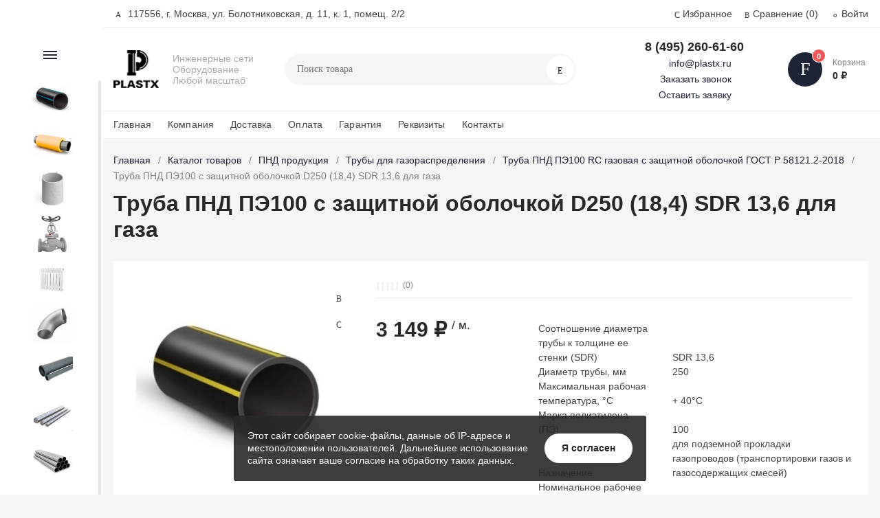

--- FILE ---
content_type: text/html; charset=UTF-8
request_url: https://plastx.ru/catalog/pnd-produktsiya/truby-dlya-gazosnabzheniya/pnd-gazovaya-s-zashchitnoy-obo/65997/
body_size: 36963
content:
<!DOCTYPE html><html xmlns="http://www.w3.org/1999/xhtml" lang="ru"><head><title>Труба ПНД ПЭ100 с защитной оболочкой D250 (18,4) SDR 13,6 для газа по цене от производителя в Москве </title><meta http-equiv="X-UA-Compatible" content="IE=edge"><meta name="viewport" content="width=device-width, initial-scale=1.0, minimum-scale=1.0, maximum-scale=1.0, user-scalable=no"><meta name="HandheldFriendly" content="true" /><meta name="format-detection" content="telephone=no"><meta http-equiv="Content-Type" content="text/html; charset=UTF-8" /><meta name="description" content="Труба ПНД ПЭ100 с защитной оболочкой D250 (18,4) SDR 13,6 для газа купить в интернет-магазине «Пластикс» ✅ Труба предназначена  и для подземной прокладки газопроводов (транспортировки газов и газосодержащих смесей) ✅ Заказать поставку можно на сайте и по номеру  ☎ 8 800 600 66 60 ✅ ООО «Пластикс»" /><link href="/bitrix/js/ui/design-tokens/dist/ui.design-tokens.css?170109288124720"   rel="stylesheet" /><link href="/bitrix/js/ui/fonts/opensans/ui.font.opensans.css?17010928782555"   rel="stylesheet" /><link href="/bitrix/js/main/popup/dist/main.popup.bundle.css?170109288629861"   rel="stylesheet" /><link href="/bitrix/templates/magnet_s1/vendor/normalize/normalize.css?17010928972232"   data-template-style="true"  rel="stylesheet" /><link href="/bitrix/templates/magnet_s1/vendor/fonts/fonts.css?1701092897253"   data-template-style="true"  rel="stylesheet" /><link href="/bitrix/templates/magnet_s1/vendor/owlcarousel/owl.carousel.min.css?17010928972889"   data-template-style="true"  rel="stylesheet" /><link href="/bitrix/templates/magnet_s1/vendor/custom-bootstrap/bootstrap.min.css?170109289751605"   data-template-style="true"  rel="stylesheet" /><link href="/bitrix/templates/magnet_s1/vendor/lightbox/lightbox.min.css?17010928972822"   data-template-style="true"  rel="stylesheet" /><link href="/bitrix/templates/magnet_s1/vendor/scrollbar/jquery.scrollbar.css?17010928973790"   data-template-style="true"  rel="stylesheet" /><link href="/bitrix/templates/magnet_s1/vendor/youtube-popup/youtube-popup.css?17010928971824"   data-template-style="true"  rel="stylesheet" /><link href="/bitrix/templates/magnet_s1/vendor/jquery/jquery-ui.min.css?170109289715418"   data-template-style="true"  rel="stylesheet" /><link href="/bitrix/templates/magnet_s1/vendor/swiper/swiper.min.css?170109289713667"   data-template-style="true"  rel="stylesheet" /><link href="/bitrix/panel/main/popup.css?170109277022696"   data-template-style="true"  rel="stylesheet" /><link href="/bitrix/templates/magnet_s1/vendor/fonts/Roboto/font.css?17010928971841"   data-template-style="true"  rel="stylesheet" /><link href="/bitrix/templates/magnet_s1/less_compile/template_styles_s1.css?1768386440641017"   data-template-style="true"  rel="stylesheet" /><link href="/bitrix/templates/magnet_s1/styles.css?17010928971085"   data-template-style="true"  rel="stylesheet" /><script >if(!window.BX)window.BX={};if(!window.BX.message)window.BX.message=function(mess){if(typeof mess==='object'){for(let i in mess) {BX.message[i]=mess[i];} return true;}};</script><script >(window.BX||top.BX).message({'pull_server_enabled':'N','pull_config_timestamp':'0','pull_guest_mode':'N','pull_guest_user_id':'0'});(window.BX||top.BX).message({'PULL_OLD_REVISION':'Для продолжения корректной работы с сайтом необходимо перезагрузить страницу.'});</script><script >(window.BX||top.BX).message({'JS_CORE_LOADING':'Загрузка...','JS_CORE_NO_DATA':'- Нет данных -','JS_CORE_WINDOW_CLOSE':'Закрыть','JS_CORE_WINDOW_EXPAND':'Развернуть','JS_CORE_WINDOW_NARROW':'Свернуть в окно','JS_CORE_WINDOW_SAVE':'Сохранить','JS_CORE_WINDOW_CANCEL':'Отменить','JS_CORE_WINDOW_CONTINUE':'Продолжить','JS_CORE_H':'ч','JS_CORE_M':'м','JS_CORE_S':'с','JSADM_AI_HIDE_EXTRA':'Скрыть лишние','JSADM_AI_ALL_NOTIF':'Показать все','JSADM_AUTH_REQ':'Требуется авторизация!','JS_CORE_WINDOW_AUTH':'Войти','JS_CORE_IMAGE_FULL':'Полный размер'});</script><script  src="/bitrix/js/main/core/core.js?1701092886486439"></script><script>BX.setJSList(['/bitrix/js/main/core/core_ajax.js','/bitrix/js/main/core/core_promise.js','/bitrix/js/main/polyfill/promise/js/promise.js','/bitrix/js/main/loadext/loadext.js','/bitrix/js/main/loadext/extension.js','/bitrix/js/main/polyfill/promise/js/promise.js','/bitrix/js/main/polyfill/find/js/find.js','/bitrix/js/main/polyfill/includes/js/includes.js','/bitrix/js/main/polyfill/matches/js/matches.js','/bitrix/js/ui/polyfill/closest/js/closest.js','/bitrix/js/main/polyfill/fill/main.polyfill.fill.js','/bitrix/js/main/polyfill/find/js/find.js','/bitrix/js/main/polyfill/matches/js/matches.js','/bitrix/js/main/polyfill/core/dist/polyfill.bundle.js','/bitrix/js/main/core/core.js','/bitrix/js/main/polyfill/intersectionobserver/js/intersectionobserver.js','/bitrix/js/main/lazyload/dist/lazyload.bundle.js','/bitrix/js/main/polyfill/core/dist/polyfill.bundle.js','/bitrix/js/main/parambag/dist/parambag.bundle.js']);</script><script >(window.BX||top.BX).message({'JS_CORE_LOADING':'Загрузка...','JS_CORE_NO_DATA':'- Нет данных -','JS_CORE_WINDOW_CLOSE':'Закрыть','JS_CORE_WINDOW_EXPAND':'Развернуть','JS_CORE_WINDOW_NARROW':'Свернуть в окно','JS_CORE_WINDOW_SAVE':'Сохранить','JS_CORE_WINDOW_CANCEL':'Отменить','JS_CORE_WINDOW_CONTINUE':'Продолжить','JS_CORE_H':'ч','JS_CORE_M':'м','JS_CORE_S':'с','JSADM_AI_HIDE_EXTRA':'Скрыть лишние','JSADM_AI_ALL_NOTIF':'Показать все','JSADM_AUTH_REQ':'Требуется авторизация!','JS_CORE_WINDOW_AUTH':'Войти','JS_CORE_IMAGE_FULL':'Полный размер'});</script><script >(window.BX||top.BX).message({'LANGUAGE_ID':'ru','FORMAT_DATE':'DD.MM.YYYY','FORMAT_DATETIME':'DD.MM.YYYY HH:MI:SS','COOKIE_PREFIX':'BITRIX_SM','SERVER_TZ_OFFSET':'10800','UTF_MODE':'Y','SITE_ID':'s1','SITE_DIR':'/','USER_ID':'','SERVER_TIME':'1768657558','USER_TZ_OFFSET':'0','USER_TZ_AUTO':'Y','bitrix_sessid':'1591b93a67bd49e60f67e1dc30a85338'});</script><script  src="/bitrix/js/pull/protobuf/protobuf.js?1701092878274055"></script><script  src="/bitrix/js/pull/protobuf/model.js?170109287870928"></script><script  src="/bitrix/js/main/core/core_promise.js?17010928865220"></script><script  src="/bitrix/js/rest/client/rest.client.js?170109287817414"></script><script  src="/bitrix/js/pull/client/pull.client.js?170109287881012"></script><script  src="/bitrix/js/main/pageobject/pageobject.js?1701092887864"></script><script  src="/bitrix/js/main/core/core_window.js?170109288698768"></script><script  src="/bitrix/js/main/popup/dist/main.popup.bundle.js?1701092886117166"></script><script  src="/bitrix/js/main/cphttprequest.js?17010928866104"></script><script  src="/bitrix/js/main/core/core_fx.js?170109288616888"></script><script  src="/bitrix/js/currency/currency-core/dist/currency-core.bundle.js?17010928827014"></script><script  src="/bitrix/js/currency/core_currency.js?17010928821141"></script><script >(function () {
						"use strict";

						var counter = function ()
						{
							var cookie = (function (name) {
								var parts = ("; " + document.cookie).split("; " + name + "=");
								if (parts.length == 2) {
									try {return JSON.parse(decodeURIComponent(parts.pop().split(";").shift()));}
									catch (e) {}
								}
							})("BITRIX_CONVERSION_CONTEXT_s1");

							if (cookie && cookie.EXPIRE >= BX.message("SERVER_TIME"))
								return;

							var request = new XMLHttpRequest();
							request.open("POST", "/bitrix/tools/conversion/ajax_counter.php", true);
							request.setRequestHeader("Content-type", "application/x-www-form-urlencoded");
							request.send(
								"SITE_ID="+encodeURIComponent("s1")+
								"&sessid="+encodeURIComponent(BX.bitrix_sessid())+
								"&HTTP_REFERER="+encodeURIComponent(document.referrer)
							);
						};

						if (window.frameRequestStart === true)
							BX.addCustomEvent("onFrameDataReceived", counter);
						else
							BX.ready(counter);
					})();</script><link rel="apple-touch-icon" sizes="180x180" href="/upload/nextype.magnet/265/qn7jh5lbfc579ropsvfnih9gscaf14sm"><link rel="icon" type="image/png" sizes="192x192" href="/upload/nextype.magnet/265/qn7jh5lbfc579ropsvfnih9gscaf14sm"><link rel="icon" type="image/png" sizes="32x32" href="/upload/nextype.magnet/265/qn7jh5lbfc579ropsvfnih9gscaf14sm"><link rel="icon" type="image/png" sizes="16x16" href="/upload/nextype.magnet/265/qn7jh5lbfc579ropsvfnih9gscaf14sm"><meta name="msapplication-TileColor" content="#1e2335"><meta name="theme-color" content="#ffffff"><link rel="preload" href="/bitrix/templates/magnet_s1/vendor/fonts/IconCustom/IconCustom.woff?bae8bfcc98590264e0c2175171f16979" as="font" type="font/woff2" crossorigin="anonymous"><link rel="preload" href="/bitrix/templates/magnet_s1/vendor/fonts/Roboto/RobotoRegular/RobotoRegular.woff2" as="font" type="font/woff2" crossorigin="anonymous"><link rel="preload" href="/bitrix/templates/magnet_s1/vendor/fonts/Roboto/RobotoBold/RobotoBold.woff2" as="font" type="font/woff2" crossorigin="anonymous">        <script data-skip-moving='true' type='text/template' id='popup-basket-add'>        <div class='popup-basket-add'>        <div class='overflow'>        <div class='box'>        <a href='javascript:void(0)' data-close class='close'></a>        <div class='title'>Товар добавлен в корзину</div>        <a href='/personal/cart/' class='btn'>Оформить заказ</a>        <a href='javascript:void(0)' class='btn transparent' data-close>Продолжить покупки</a>        </div>        </div>        </div>        </script>        <script data-skip-moving="true">window.arOptions = {'phone_mask':'+7 (999) 999-99-99','use_phone_as_login':'Y','basket_type':'STATIC','basket_show_popup':'Y','buy1click_enabled':'N','fastview_enabled':'Y','cookies_agreement_enabled':'Y','order_min_price':'0','regions_on_subdomains':'N','scroll_top_button':'N','empty_image':'/bitrix/templates/magnet_s1/img/no-photo.png','ya_counter_id':'86693044','grecaptcha':{'active':false,'type':'checkbox','key':'','send':'0'}};</script><script>BX.message([])</script><meta property="og:type" content="website" /><meta property="og:title" content="Труба ПНД ПЭ100 с защитной оболочкой D250 (18,4) SDR 13,6 для газа по цене от производителя в Москве " /><meta property="og:url" content="https://plastx.ru/catalog/pnd-produktsiya/truby-dlya-gazosnabzheniya/pnd-gazovaya-s-zashchitnoy-obo/65997/" /><meta property="og:image" content="https://plastx.ru/upload/iblock/af4/ukzquxf943kb65qjxde4zi1b80sgtjpa.jpg" /><meta property="og:description" content="Труба ПНД ПЭ100 с защитной оболочкой D250 (18,4) SDR 13,6 для газа купить в интернет-магазине «Пластикс» ✅ Труба предназначена  и для подземной прокладки газопроводов (транспортировки газов и газосодержащих смесей) ✅ Заказать поставку можно на сайте и по номеру  ☎ 8 800 600 66 60 ✅ ООО «Пластикс»" /><script >var ajaxMessages = {wait:"Загрузка..."}</script><script  src="/bitrix/templates/magnet_s1/vendor/jquery/jquery.min.js?170109289785511"></script><script  src="/bitrix/templates/magnet_s1/vendor/jquery/jquery.modal.js?17010928976136"></script><script  src="/bitrix/templates/magnet_s1/vendor/jquery/jquery.validate.min.js?170109289722550"></script><script  src="/bitrix/templates/magnet_s1/vendor/jquery/jquery.inview.js?17010928971437"></script><script  src="/bitrix/templates/magnet_s1/vendor/jquery/jquery-ui.min.js?1701092897252535"></script><script  src="/bitrix/templates/magnet_s1/vendor/jquery/jquery.touch-swipe.min.js?170109289719969"></script><script  src="/bitrix/templates/magnet_s1/vendor/jquery/jquery.mousewheel.min.js?17010928972609"></script><script  src="/bitrix/templates/magnet_s1/vendor/jquery/jquery.debounce.js?1701092897626"></script><script  src="/bitrix/templates/magnet_s1/vendor/jquery/jquery.lazy.min.js?17010928979680"></script><script  src="/bitrix/templates/magnet_s1/vendor/owlcarousel/owl.carousel.min.js?170109289742676"></script><script  src="/bitrix/templates/magnet_s1/vendor/lightbox/lightbox.min.js?170109289719216"></script><script  src="/bitrix/templates/magnet_s1/vendor/maskedinput/jquery.maskedinput.min.js?17010928974189"></script><script  src="/bitrix/templates/magnet_s1/vendor/scrollbar/jquery.scrollbar.min.js?170109289713026"></script><script  src="/bitrix/templates/magnet_s1/vendor/youtube-popup/youtube-popup.js?17010928971611"></script><script  src="/bitrix/templates/magnet_s1/vendor/mobile-detect/mobile-detect.min.js?170109289738942"></script><script  src="/bitrix/templates/magnet_s1/vendor/swiper/swiper.min.js?1701092897138499"></script><script  src="/bitrix/templates/magnet_s1/script.js?170109289738973"></script><script  src="/bitrix/templates/magnet_s1/custom.js?1701092897810"></script><script  src="/bitrix/components/bitrix/search.title/script.js?17010927859847"></script><script  src="/bitrix/templates/magnet_s1/components/bitrix/catalog.element/main/script.js?1701092897122153"></script><script  src="/bitrix/components/nextype/magnet.iblock.vote/templates/catalog/script.js?17010927892227"></script><script  src="/bitrix/templates/magnet_s1/components/bitrix/catalog.product.subscribe/main/script.js?170109289716889"></script><script  src="/bitrix/templates/magnet_s1/components/bitrix/catalog.section/slider/script.js?17010928968931"></script><script >var _ba = _ba || []; _ba.push(["aid", "0ed9957dc34a0dd8b7d57e8fa8d082a3"]); _ba.push(["host", "plastx.ru"]); _ba.push(["ad[ct][item]", "[base64]"]);_ba.push(["ad[ct][user_id]", function(){return BX.message("USER_ID") ? BX.message("USER_ID") : 0;}]);_ba.push(["ad[ct][recommendation]", function() {var rcmId = "";var cookieValue = BX.getCookie("BITRIX_SM_RCM_PRODUCT_LOG");var productId = 65997;var cItems = [];var cItem;if (cookieValue){cItems = cookieValue.split(".");}var i = cItems.length;while (i--){cItem = cItems[i].split("-");if (cItem[0] == productId){rcmId = cItem[1];break;}}return rcmId;}]);_ba.push(["ad[ct][v]", "2"]);(function() {var ba = document.createElement("script"); ba.type = "text/javascript"; ba.async = true;ba.src = (document.location.protocol == "https:" ? "https://" : "http://") + "bitrix.info/ba.js";var s = document.getElementsByTagName("script")[0];s.parentNode.insertBefore(ba, s);})();</script>                                    <style>                        @keyframes placeHolderShimmer {
                            0% {
                                -webkit-transform: translateZ(0);
                                transform: translateZ(0);
                                background-position: -468px 0
                            }
                            to {
                                -webkit-transform: translateZ(0);
                                transform: translateZ(0);
                                background-position: 468px 0
                            }
                        }
                        
                        .skeleton-card {
                            transition: all .3s ease-in-out;
                            -webkit-backface-visibility: hidden;
                        }
                        
                        .skeleton-card.hidden {
                            transition: all .3s ease-in-out;
                            opacity: 0;
                            height: 0;
                            padding: 0
                        }
                        
                        .skeleton-bg {
                            will-change: transform;
                            animation: placeHolderShimmer 1s linear infinite forwards;
                            -webkit-backface-visibility: hidden;
                            background: #fff;
                            background: linear-gradient(90deg, #fff 8%, #f5f5f5 18%, #fff 33%);
                            background-size: 800px 104px;
                            height: 100%;
                            position: relative;
                            box-sizing: border-box;
                        }
                    </style><script>    window.addEventListener('onBitrixLiveChat', function(event){
        var widget = event.detail.widget;
        widget.setOption('checkSameDomain', false);
    });</script><script>(function(w,d,s,l,i){w[l]=w[l]||[];w[l].push({'gtm.start':
new Date().getTime(),event:'gtm.js'});var f=d.getElementsByTagName(s)[0],
j=d.createElement(s),dl=l!='dataLayer'?'&l='+l:'';j.async=true;j.src=
'https://www.googletagmanager.com/gtm.js?id='+i+dl;f.parentNode.insertBefore(j,f);
})(window,document,'script','dataLayer','GTM-KXHCJM6W');</script><script async src="https://www.googletagmanager.com/gtag/js?id=G-026MKKG9V4"></script><script>  window.dataLayer = window.dataLayer || [];
  function gtag(){dataLayer.push(arguments);}
  gtag('js', new Date());

  gtag('config', 'G-026MKKG9V4');</script></head><body class="sidebar-type1 width- mobile_2"><noscript><iframe src="https://www.googletagmanager.com/ns.html?id=GTM-KXHCJM6W"
height="0" width="0" style="display:none;visibility:hidden"></iframe></noscript>            <div id="panel"></div><div class="wrapper">                        <header class="type1">                            <div class="top" data-helper="header::top">    <div class="container">        <script>    $(document).ready(function() {
        jqmPopup('locations-list', 'include/components/locations_list.php?is_ajax_mode=y');
    });</script>        
                <div class="address icon-custom">            117556, г. Москва, ул. Болотниковская, д. 11, к. 1, помещ. 2/2        </div>                <div class="links">            <a href="/personal/cart/?filter=delayed" class="wishlist-link icon-custom"><span>Избранное</span></a><a href="/catalog/compare.php" class="compare-link icon-custom"><span>Сравнение</span> <span id="header-compare-result">(0)</span></a>            
            <a href="/auth/" class="auth-popup-btn login-link icon-custom"><span>Войти</span></a>        </div>    </div></div><div class="middle" data-helper="header::middle">    <div class="container">        <a href="javascript:void(0);" class="burger">            <svg viewBox="0 0 40 40" fill="none" xmlns="http://www.w3.org/2000/svg">                <path d="M5 6.6665H35V9.99984H5V6.6665ZM5 18.3332H25V21.6665H5V18.3332ZM5 29.9998H35V33.3332H5V29.9998Z" fill="#5855F3"/>            </svg>        </a>        <div class="logo" data-helper="header::logo">            <a href="/">                <img src="/upload/nextype.magnet/6fe/gqkameukv5706e4qxql5vvkrrcalu2gw.png" alt="Интернет-магазин" title="Интернет-магазин">    </a>        </div>        <div class="slogan" data-helper="header::slogan">            Инженерные сети<br>Оборудование<br>Любой масштаб<br>        </div>        <div class="search" id="title-search">    <form action="/catalog/">        <input id="title-search-input" name="q" type="text" placeholder="Поиск товара">        <button type="submit" class="icon-custom"><span>Поиск</span></button>    </form></div><script>BX.ready(function(){
		new JCTitleSearch({
			'AJAX_PAGE' : '/catalog/pnd-produktsiya/truby-dlya-gazosnabzheniya/pnd-gazovaya-s-zashchitnoy-obo/65997/',
			'CONTAINER_ID': 'title-search',
			'INPUT_ID': 'title-search-input',
			'MIN_QUERY_LEN': 2
		});
	});</script>        <style>    .mr5{
        margin-right: 10px;
    }</style><div class="tel-container" data-helper="header::phones">    <div class="tel">        <a href="tel:84952606160">8 (495) 260-61-60</a>            </div><div class="call-me"><a href="mailto:info@plastx.ru" class="mr5 mb5">info@plastx.ru</a>    </div>        <div class="call-me">        <a href="javascript:void(0)" class="callback-popup-btn mr5 mb5">Заказать звонок</a>    </div>    <div class="call-me"><a data-id="application" href="javascript:void(0)" class="custom_form mr5">Оставить заявку</a></div>    </div><div style="margin-left: 30px;margin-right: 5px;display:none!important;"><a style="width: 30px;display: block;" href="https://wa.me/+79037666160" target="_blank"><img src="/whatsapp-icon.svg" title="Написать в Whatsapp" alt="Написать в Whatsapp" style="width: 30px;"/></a></div><div style="margin-right: 5px;display:none!important;"><a style="width: 30px;display: block;" href="https://t.me/+79037666160" target="_blank"><img src="/telegram-icon.svg" title="Написать в Telegram" alt="Написать в Telegram" style="width: 30px;"/></a></div>        <div class="basket-container">    <a id="bx_basketFKauiI" href="/personal/cart/" class="basket-container-items">    <div class="basket-link icon-custom">    <span class="items-counter">0</span></div><div class="basket-text">    <div class="name">Корзина</div>    <div class="sum">0 &#8381;</div></div><script>    BX.ready(() => {
        window.CSolution && window.CSolution.refreshNavbarBasket("0");
    })</script></a><script >    if (typeof(window.CSolution.initBasket) == 'function') {
        window.CSolution.initBasket({
            siteId: 's1',
            cartId: 'bx_basketFKauiI',
            ajaxPath: '/bitrix/components/bitrix/sale.basket.basket.line/ajax.php',
            templateName: 'inline',
            arParams: {'HIDE_ON_BASKET_PAGES':'N','PATH_TO_BASKET':'/personal/cart/','PATH_TO_ORDER':'/personal/order/make/','PATH_TO_PERSONAL':'/personal/','PATH_TO_PROFILE':'/personal/','PATH_TO_REGISTER':'/auth/','SHOW_PRODUCTS':'N','PATH_TO_CATALOG':'','CACHE_TYPE':'A','SHOW_NUM_PRODUCTS':'Y','SHOW_TOTAL_PRICE':'Y','SHOW_EMPTY_VALUES':'Y','SHOW_PERSONAL_LINK':'N','SHOW_AUTHOR':'N','SHOW_REGISTRATION':'N','PATH_TO_AUTHORIZE':'/auth/','SHOW_DELAY':'Y','SHOW_NOTAVAIL':'Y','SHOW_IMAGE':'Y','SHOW_PRICE':'Y','SHOW_SUMMARY':'Y','POSITION_FIXED':'N','POSITION_VERTICAL':'top','POSITION_HORIZONTAL':'right','MAX_IMAGE_SIZE':'70','AJAX':'N','~HIDE_ON_BASKET_PAGES':'N','~PATH_TO_BASKET':'/personal/cart/','~PATH_TO_ORDER':'/personal/order/make/','~PATH_TO_PERSONAL':'/personal/','~PATH_TO_PROFILE':'/personal/','~PATH_TO_REGISTER':'/auth/','~SHOW_PRODUCTS':'N','~PATH_TO_CATALOG':'','~CACHE_TYPE':'A','~SHOW_NUM_PRODUCTS':'Y','~SHOW_TOTAL_PRICE':'Y','~SHOW_EMPTY_VALUES':'Y','~SHOW_PERSONAL_LINK':'N','~SHOW_AUTHOR':'N','~SHOW_REGISTRATION':'N','~PATH_TO_AUTHORIZE':'/auth/','~SHOW_DELAY':'Y','~SHOW_NOTAVAIL':'Y','~SHOW_IMAGE':'Y','~SHOW_PRICE':'Y','~SHOW_SUMMARY':'Y','~POSITION_FIXED':'N','~POSITION_VERTICAL':'top','~POSITION_HORIZONTAL':'right','~MAX_IMAGE_SIZE':'70','~AJAX':'N','cartId':'bx_basketFKauiI'}        });
    }</script></div>        
    </div></div><div class="end-block"></div><div class="bottom">    <div class="container">        
                
        <div class="content-menu" data-helper="header::top_menu" id="top-menu-desktop"><ul class="list">        <li class="item">        <a href="https://plastx.ru/">Главная</a>            </li>        <li class="item">        <a href="/company/">Компания</a>            </li>        <li class="item">        <a href="/company/delivery/">Доставка</a>            </li>        <li class="item">        <a href="/company/payment/">Оплата</a>            </li>        <li class="item">        <a href="/company/guarantee/">Гарантия</a>            </li>        <li class="item">        <a href="/company/requisites/">Реквизиты</a>            </li>        <li class="item">        <a href="/contacts/">Контакты</a>            </li>    </ul></div><script data-skip-moving="true">var outerWidth = function (el) {
  var width = el.offsetWidth;
  var style = getComputedStyle(el);
  width += parseInt(style.marginLeft) + parseInt(style.marginRight);
  return width;
}
var topNavigationClone = false;
var funcResponsiveTopNavigation = function () {
	if(document.documentElement.clientWidth > 1024) {
		var containerWidth = 0,
		    sumWidth = 0,
		    startRemove = 0,
		    items = [];
		var nItems = '';
		var container = document.getElementById('top-menu-desktop');
                
                if (container == null)
                    return;

		if (!topNavigationClone)
		    topNavigationClone = container.cloneNode(true);

		container.classList.remove('calc');
		container.innerHTML = topNavigationClone.innerHTML;
		containerWidth = parseInt(container.offsetWidth);


		items = container.querySelectorAll('.list > .item');
		items.forEach(function(item, index) {
			if (containerWidth < sumWidth) {
		        if (!startRemove) {
		            startRemove = index - 1;
		            var start = items[startRemove];
		            nItems += '<li class="item">' + start.innerHTML + '</li>';
		            start.parentNode.removeChild(start);
		        }
		        nItems += '<li class="item">' + item.innerHTML + '</li>';
		        item.parentNode.removeChild(item);
			} else {
				sumWidth += parseInt(outerWidth(item));
			}
		});

		if (nItems !== '') {
		    nItems = '<a href="javascript:void(0)">...</a><ul class="sub-menu level2">' + nItems + '</ul>';
		    var li = document.createElement('li');
		    li.classList.add('item','more');
			li.innerHTML = nItems;
		    container.querySelector('.list').appendChild(li);
		}

		container.classList.add('calc');
	}  
};

$(document).ready(function(){
	funcResponsiveTopNavigation();
})

window.addEventListener('resize', function(){
	funcResponsiveTopNavigation();
}, true);</script>    </div></div>                            
			    <div class="header-mobile-menus">    <div class="container">    <div class="content-mobile-menu" id="top-menu-mobile"><ul class="list">        <li class="item">        <a href="https://plastx.ru/">Главная</a>            </li>        <li class="item">        <a href="/company/">Компания</a>            </li>        <li class="item">        <a href="/company/delivery/">Доставка</a>            </li>        <li class="item">        <a href="/company/payment/">Оплата</a>            </li>        <li class="item">        <a href="/company/guarantee/">Гарантия</a>            </li>        <li class="item">        <a href="/company/requisites/">Реквизиты</a>            </li>        <li class="item">        <a href="/contacts/">Контакты</a>            </li>    </ul></div><script data-skip-moving="true">var outerWidth = function (el) {
  var width = el.offsetWidth;
  var style = getComputedStyle(el);
  width += parseInt(style.marginLeft) + parseInt(style.marginRight);
  return width;
}
var mobileNavigationClone = false;
var funcResponsiveMobileNavigation = function () {
	if(document.documentElement.clientWidth < 1025) {
		var containerWidth = 0,
		    sumWidth = 0,
		    startRemove = 0,
		    items = [];
		var nItems = '';
		var container = document.getElementById('top-menu-mobile');
                
        if (container == null)
            return;
    
		if (!mobileNavigationClone && container !== null)
		    mobileNavigationClone = container.cloneNode(true);

		container.classList.remove('calc');
		container.innerHTML = mobileNavigationClone.innerHTML;
		containerWidth = parseInt(container.offsetWidth);


		items = container.querySelectorAll('.list > .item');
		items.forEach(function(item, index) {
			if (containerWidth < sumWidth) {
		        if (!startRemove) {
		            startRemove = index - 1;
					var start = items[startRemove];
		            nItems += '<li class="item">' + start.innerHTML + '</li>';
                    start.parentNode && start.parentNode.removeChild(start);
		        }
		        nItems += '<li class="item">' + item.innerHTML + '</li>';
		        item.parentNode.removeChild(item);
			} else {
				sumWidth += parseInt(outerWidth(item));
			}
		});

		if (nItems !== '') {
		    nItems = '<a href="javascript:void(0)">...</a><ul class="sub-menu level2">' + nItems + '</ul>';
		    var li = document.createElement('li');
		    li.classList.add('item','more');
			li.innerHTML = nItems;
		    container.querySelector('.list').appendChild(li);
		}

		container.classList.add('calc');
	}  
};

// funcResponsiveMobileNavigation();

setTimeout(function() {
	checkMobileMenu();
}, 55);

function checkMobileMenu() {
	if ($('header .header-mobile-menus.menu-2-0').length && document.documentElement.clientWidth > 480) {
		funcResponsiveMobileNavigation();
	
	} else if (!($('header .header-mobile-menus.menu-2-0').length)) {
		funcResponsiveMobileNavigation();
	}

}

window.addEventListener('resize', function(){
	// funcResponsiveMobileNavigation();

	checkMobileMenu();
	
}, true);</script>    </div>    
    <div class="catalog-mobile-menu">        <div class="content">            <nav>                <div class="head">                    <a href="javascript:void(0);" class="burger-button">                                <span></span>                                <span></span>                                <span></span>                            </a>                    <div class="title">                        <a href="/catalog/">Каталог</a>                    </div>                </div>                <div class="scroll">    <ul class="list">                <li class="item has-sub">                <a href="/catalog/pnd-produktsiya/">                    <span class="text">ПНД продукция</span>                </a>                                <div class="sub">                        <div class="title">ПНД продукция</div>                        <ul class="items">                        <li class="item back">                        <a href="javascript:void(0);">Назад</a>                        </li>                                                        <li class="item">                                            <a href="/catalog/pnd-produktsiya/truby-dlya-vodosnabzheniya/">                                                
                                                <span class="text">Водопроводные трубы ПНД для холодного водоснабжения</span>                                            </a>                                        </li>                                                        <li class="item">                                            <a href="/catalog/pnd-produktsiya/truby-dlya-gazosnabzheniya/">                                                
                                                <span class="text">Трубы для газораспределения</span>                                            </a>                                        </li>                                                        <li class="item">                                            <a href="/catalog/pnd-produktsiya/truby-elektrotekhnicheskie/">                                                
                                                <span class="text">Трубы электротехнические</span>                                            </a>                                        </li>                                                        <li class="item">                                            <a href="/catalog/pnd-produktsiya/pnd-fitingi/">                                                
                                                <span class="text">ПНД фитинги</span>                                            </a>                                        </li>                                                        <li class="item">                                            <a href="/catalog/pnd-produktsiya/truby-tu-tekhnicheskie/">                                                
                                                <span class="text">Трубы ПНД технические (ТУ)</span>                                            </a>                                        </li>                                                        <li class="item">                                            <a href="/catalog/pnd-produktsiya/trubnye-bloki-klastery/">                                                
                                                <span class="text">Трубные блоки (кластеры)</span>                                            </a>                                        </li>                                                    </ul>                      
                    </div>                            </li>                <li class="item has-sub">                <a href="/catalog/truby-predizolirovannye/">                    <span class="text">Трубы предизолированные</span>                </a>                                <div class="sub">                        <div class="title">Трубы предизолированные</div>                        <ul class="items">                        <li class="item back">                        <a href="javascript:void(0);">Назад</a>                        </li>                                                        <li class="item">                                            <a href="/catalog/truby-predizolirovannye/truby-v-vus-izolyatsii/">                                                
                                                <span class="text">Трубы в ВУС изоляции</span>                                            </a>                                        </li>                                                        <li class="item">                                            <a href="/catalog/truby-predizolirovannye/truby-i-komplektuyushchie-v-pp1/">                                                
                                                <span class="text">Трубы и комплектующие в ППМИ изоляции</span>                                            </a>                                        </li>                                                        <li class="item">                                            <a href="/catalog/truby-predizolirovannye/truby-i-komplektuyushchie-v-pp/">                                                
                                                <span class="text">Трубы и комплектующие в ППУ изоляции</span>                                            </a>                                        </li>                                                        <li class="item">                                            <a href="/catalog/truby-predizolirovannye/truby-stalnye-v-tspp-izolyatsi/">                                                
                                                <span class="text">Трубы стальные в ЦПП Изоляции</span>                                            </a>                                        </li>                                                    </ul>                      
                    </div>                            </li>                <li class="item has-sub">                <a href="/catalog/zhbi-produktsiya/">                    <span class="text">ЖБИ продукция</span>                </a>                                <div class="sub">                        <div class="title">ЖБИ продукция</div>                        <ul class="items">                        <li class="item back">                        <a href="javascript:void(0);">Назад</a>                        </li>                                                        <li class="item">                                            <a href="/catalog/zhbi-produktsiya/lyuki-reshetki-lestnitsy/">                                                
                                                <span class="text">Люки, решетки, лестницы</span>                                            </a>                                        </li>                                                        <li class="item">                                            <a href="/catalog/zhbi-produktsiya/kollektory/">                                                
                                                <span class="text">Коллекторы</span>                                            </a>                                        </li>                                                        <li class="item">                                            <a href="/catalog/zhbi-produktsiya/dorozhnye-plity-i-vodootvodnye/">                                                
                                                <span class="text">Дорожные плиты и водоотводные лотки</span>                                            </a>                                        </li>                                                        <li class="item">                                            <a href="/catalog/zhbi-produktsiya/kolodtsy/">                                                
                                                <span class="text">Колодцы</span>                                            </a>                                        </li>                                                        <li class="item">                                            <a href="/catalog/zhbi-produktsiya/lestnichnye-marshi-ploshchadki/">                                                
                                                <span class="text">Лестничные марши, площадки и ступени</span>                                            </a>                                        </li>                                                        <li class="item">                                            <a href="/catalog/zhbi-produktsiya/peremychki-progony-i-rigeli/">                                                
                                                <span class="text">Перемычки, прогоны и ригели</span>                                            </a>                                        </li>                                                        <li class="item">                                            <a href="/catalog/zhbi-produktsiya/plity-perekrytiya/">                                                
                                                <span class="text">Плиты перекрытия</span>                                            </a>                                        </li>                                                        <li class="item">                                            <a href="/catalog/zhbi-produktsiya/truby-zvenya-portaly-otkosy/">                                                
                                                <span class="text">Трубы, звенья, порталы, откосы</span>                                            </a>                                        </li>                                                        <li class="item">                                            <a href="/catalog/zhbi-produktsiya/funtament-svai-stenovye-bloki/">                                                
                                                <span class="text">Фундамент, сваи, стеновые блоки</span>                                            </a>                                        </li>                                                        <li class="item">                                            <a href="/catalog/zhbi-produktsiya/elementy-teplotrass/">                                                
                                                <span class="text">Элементы теплотрасс</span>                                            </a>                                        </li>                                                    </ul>                      
                    </div>                            </li>                <li class="item has-sub">                <a href="/catalog/zapornaya-i-reguliruyushchaya-/">                    <span class="text">Запорная и регулирующая арматура</span>                </a>                                <div class="sub">                        <div class="title">Запорная и регулирующая арматура</div>                        <ul class="items">                        <li class="item back">                        <a href="javascript:void(0);">Назад</a>                        </li>                                                        <li class="item">                                            <a href="/catalog/zapornaya-i-reguliruyushchaya-/ventili/">                                                
                                                <span class="text">Вентили</span>                                            </a>                                        </li>                                                        <li class="item">                                            <a href="/catalog/zapornaya-i-reguliruyushchaya-/zadvizhki-klinovye1/">                                                
                                                <span class="text">Задвижки клиновые</span>                                            </a>                                        </li>                                                        <li class="item">                                            <a href="/catalog/zapornaya-i-reguliruyushchaya-/zatvory1/">                                                
                                                <span class="text">Затворы</span>                                            </a>                                        </li>                                                        <li class="item">                                            <a href="/catalog/zapornaya-i-reguliruyushchaya-/klapany/">                                                
                                                <span class="text">Клапаны</span>                                            </a>                                        </li>                                                        <li class="item">                                            <a href="/catalog/zapornaya-i-reguliruyushchaya-/krany/">                                                
                                                <span class="text">Краны</span>                                            </a>                                        </li>                                                    </ul>                      
                    </div>                            </li>                <li class="item has-sub">                <a href="/catalog/vnutrennie-seti-vodo-teplosnab/">                    <span class="text">Внутренние сети водо- теплоснабжения</span>                </a>                                <div class="sub">                        <div class="title">Внутренние сети водо- теплоснабжения</div>                        <ul class="items">                        <li class="item back">                        <a href="javascript:void(0);">Назад</a>                        </li>                                                        <li class="item">                                            <a href="/catalog/vnutrennie-seti-vodo-teplosnab/radiatory/">                                                
                                                <span class="text">Радиаторы</span>                                            </a>                                        </li>                                                    </ul>                      
                    </div>                            </li>                <li class="item has-sub">                <a href="/catalog/detali-truboprovodov-i-krepezh/">                    <span class="text">Детали трубопроводов и крепеж</span>                </a>                                <div class="sub">                        <div class="title">Детали трубопроводов и крепеж</div>                        <ul class="items">                        <li class="item back">                        <a href="javascript:void(0);">Назад</a>                        </li>                                                        <li class="item">                                            <a href="/catalog/detali-truboprovodov-i-krepezh/stalnye-fitingi/">                                                
                                                <span class="text">Стальные фитинги</span>                                            </a>                                        </li>                                                        <li class="item">                                            <a href="/catalog/detali-truboprovodov-i-krepezh/flantsy-stalnye/">                                                
                                                <span class="text">Фланцы стальные</span>                                            </a>                                        </li>                                                    </ul>                      
                    </div>                            </li>                <li class="item has-sub">                <a href="/catalog/kanalizatsionnaya-produktsiya/">                    <span class="text">Канализационная продукция</span>                </a>                                <div class="sub">                        <div class="title">Канализационная продукция</div>                        <ul class="items">                        <li class="item back">                        <a href="javascript:void(0);">Назад</a>                        </li>                                                        <li class="item">                                            <a href="/catalog/kanalizatsionnaya-produktsiya/gofrirovannye-truby/">                                                
                                                <span class="text">Гофрированные трубы</span>                                            </a>                                        </li>                                                        <li class="item">                                            <a href="/catalog/kanalizatsionnaya-produktsiya/zaglushki-vchshg/">                                                
                                                <span class="text">Заглушки ВЧШГ</span>                                            </a>                                        </li>                                                        <li class="item">                                            <a href="/catalog/kanalizatsionnaya-produktsiya/koltsa-uplotnitelnye-dlya-vchsh/">                                                
                                                <span class="text">Кольца уплотнительные для ВЧШГ</span>                                            </a>                                        </li>                                                        <li class="item">                                            <a href="/catalog/kanalizatsionnaya-produktsiya/kresty-vchshg-s-pozharnoy-pods/">                                                
                                                <span class="text">Кресты ВЧШГ с пожарной подставкой</span>                                            </a>                                        </li>                                                        <li class="item">                                            <a href="/catalog/kanalizatsionnaya-produktsiya/mufty-vchshg/">                                                
                                                <span class="text">Муфты ВЧШГ</span>                                            </a>                                        </li>                                                        <li class="item">                                            <a href="/catalog/kanalizatsionnaya-produktsiya/perekhody-vchshg/">                                                
                                                <span class="text">Переходы ВЧШГ</span>                                            </a>                                        </li>                                                        <li class="item">                                            <a href="/catalog/kanalizatsionnaya-produktsiya/pozharnye-podstavki-vchshg/">                                                
                                                <span class="text">Пожарные подставки ВЧШГ</span>                                            </a>                                        </li>                                                        <li class="item">                                            <a href="/catalog/kanalizatsionnaya-produktsiya/truby-chugunnye/">                                                
                                                <span class="text">Трубы чугунные</span>                                            </a>                                        </li>                                                        <li class="item">                                            <a href="/catalog/kanalizatsionnaya-produktsiya/ugly-vchshg/">                                                
                                                <span class="text">Углы ВЧШГ</span>                                            </a>                                        </li>                                                        <li class="item">                                            <a href="/catalog/kanalizatsionnaya-produktsiya/fitingi-vchshg/">                                                
                                                <span class="text">Фитинги ВЧШГ</span>                                            </a>                                        </li>                                                    </ul>                      
                    </div>                            </li>                <li class="item has-sub">                <a href="/catalog/tsvetnoy-metall/">                    <span class="text">Цветной Металл</span>                </a>                                <div class="sub">                        <div class="title">Цветной Металл</div>                        <ul class="items">                        <li class="item back">                        <a href="javascript:void(0);">Назад</a>                        </li>                                                        <li class="item">                                            <a href="/catalog/tsvetnoy-metall/alyuminiy/">                                                
                                                <span class="text">Алюминий</span>                                            </a>                                        </li>                                                        <li class="item">                                            <a href="/catalog/tsvetnoy-metall/dyural/">                                                
                                                <span class="text">Дюраль</span>                                            </a>                                        </li>                                                        <li class="item">                                            <a href="/catalog/tsvetnoy-metall/latun/">                                                
                                                <span class="text">Латунь</span>                                            </a>                                        </li>                                                        <li class="item">                                            <a href="/catalog/tsvetnoy-metall/med/">                                                
                                                <span class="text">Медь</span>                                            </a>                                        </li>                                                    </ul>                      
                    </div>                            </li>                <li class="item has-sub">                <a href="/catalog/chernyy-metall/">                    <span class="text">Черный металл</span>                </a>                                <div class="sub">                        <div class="title">Черный металл</div>                        <ul class="items">                        <li class="item back">                        <a href="javascript:void(0);">Назад</a>                        </li>                                                        <li class="item">                                            <a href="/catalog/chernyy-metall/truby-nerzhaveyushchie/">                                                
                                                <span class="text">Трубы нержавеющие</span>                                            </a>                                        </li>                                                        <li class="item">                                            <a href="/catalog/chernyy-metall/truby-stalnye/">                                                
                                                <span class="text">Трубы стальные</span>                                            </a>                                        </li>                                                    </ul>                      
                    </div>                            </li>            </ul></div>            </nav>        </div>    </div></div><div class="header-mobile-menus menu-2-0">    <div class="catalog-mobile-menu open">        <div class="container">            <div class="content">                <nav class="menu-container">                    <ul class="list">                        <li class="item has-sub">                            <a href="/catalog/">                                <span class="text">Каталог</span>                            </a>                            
                                <div class="sub">        <div class="items list">            <div class="item back">                <a href="javascript:void(0);">Назад</a>            </div>            <div class="item category-name">                <a href="/catalog/">Каталог</a>            </div>                        <div class="item has-sub">                <a href="/catalog/pnd-produktsiya/">                                                
                    <span class="text">ПНД продукция</span>                                         
                </a>                
                                    <div class="sub">                        <div class="items list">                            <div class="item back">                                <a href="javascript:void(0);">Назад</a>                            </div>                            <div class="item category-name">                                <a href="/catalog/pnd-produktsiya/">ПНД продукция</a>                            </div>                                                            <div class="item">                                    <a href="/catalog/pnd-produktsiya/truby-dlya-vodosnabzheniya/">                                                
                                        <span class="text">Водопроводные трубы ПНД для холодного водоснабжения</span>                                         
                                    </a>                                </div>                                                            <div class="item">                                    <a href="/catalog/pnd-produktsiya/truby-dlya-gazosnabzheniya/">                                                
                                        <span class="text">Трубы для газораспределения</span>                                         
                                    </a>                                </div>                                                            <div class="item">                                    <a href="/catalog/pnd-produktsiya/truby-elektrotekhnicheskie/">                                                
                                        <span class="text">Трубы электротехнические</span>                                         
                                    </a>                                </div>                                                            <div class="item">                                    <a href="/catalog/pnd-produktsiya/pnd-fitingi/">                                                
                                        <span class="text">ПНД фитинги</span>                                         
                                    </a>                                </div>                                                            <div class="item">                                    <a href="/catalog/pnd-produktsiya/truby-tu-tekhnicheskie/">                                                
                                        <span class="text">Трубы ПНД технические (ТУ)</span>                                         
                                    </a>                                </div>                                                            <div class="item">                                    <a href="/catalog/pnd-produktsiya/trubnye-bloki-klastery/">                                                
                                        <span class="text">Трубные блоки (кластеры)</span>                                         
                                    </a>                                </div>                                                    </div>                    </div>                            </div>                        <div class="item has-sub">                <a href="/catalog/truby-predizolirovannye/">                                                
                    <span class="text">Трубы предизолированные</span>                                         
                </a>                
                                    <div class="sub">                        <div class="items list">                            <div class="item back">                                <a href="javascript:void(0);">Назад</a>                            </div>                            <div class="item category-name">                                <a href="/catalog/truby-predizolirovannye/">Трубы предизолированные</a>                            </div>                                                            <div class="item">                                    <a href="/catalog/truby-predizolirovannye/truby-v-vus-izolyatsii/">                                                
                                        <span class="text">Трубы в ВУС изоляции</span>                                         
                                    </a>                                </div>                                                            <div class="item">                                    <a href="/catalog/truby-predizolirovannye/truby-i-komplektuyushchie-v-pp1/">                                                
                                        <span class="text">Трубы и комплектующие в ППМИ изоляции</span>                                         
                                    </a>                                </div>                                                            <div class="item">                                    <a href="/catalog/truby-predizolirovannye/truby-i-komplektuyushchie-v-pp/">                                                
                                        <span class="text">Трубы и комплектующие в ППУ изоляции</span>                                         
                                    </a>                                </div>                                                            <div class="item">                                    <a href="/catalog/truby-predizolirovannye/truby-stalnye-v-tspp-izolyatsi/">                                                
                                        <span class="text">Трубы стальные в ЦПП Изоляции</span>                                         
                                    </a>                                </div>                                                    </div>                    </div>                            </div>                        <div class="item has-sub">                <a href="/catalog/zhbi-produktsiya/">                                                
                    <span class="text">ЖБИ продукция</span>                                         
                </a>                
                                    <div class="sub">                        <div class="items list">                            <div class="item back">                                <a href="javascript:void(0);">Назад</a>                            </div>                            <div class="item category-name">                                <a href="/catalog/zhbi-produktsiya/">ЖБИ продукция</a>                            </div>                                                            <div class="item">                                    <a href="/catalog/zhbi-produktsiya/lyuki-reshetki-lestnitsy/">                                                
                                        <span class="text">Люки, решетки, лестницы</span>                                         
                                    </a>                                </div>                                                            <div class="item">                                    <a href="/catalog/zhbi-produktsiya/kollektory/">                                                
                                        <span class="text">Коллекторы</span>                                         
                                    </a>                                </div>                                                            <div class="item">                                    <a href="/catalog/zhbi-produktsiya/dorozhnye-plity-i-vodootvodnye/">                                                
                                        <span class="text">Дорожные плиты и водоотводные лотки</span>                                         
                                    </a>                                </div>                                                            <div class="item">                                    <a href="/catalog/zhbi-produktsiya/kolodtsy/">                                                
                                        <span class="text">Колодцы</span>                                         
                                    </a>                                </div>                                                            <div class="item">                                    <a href="/catalog/zhbi-produktsiya/lestnichnye-marshi-ploshchadki/">                                                
                                        <span class="text">Лестничные марши, площадки и ступени</span>                                         
                                    </a>                                </div>                                                            <div class="item">                                    <a href="/catalog/zhbi-produktsiya/peremychki-progony-i-rigeli/">                                                
                                        <span class="text">Перемычки, прогоны и ригели</span>                                         
                                    </a>                                </div>                                                            <div class="item">                                    <a href="/catalog/zhbi-produktsiya/plity-perekrytiya/">                                                
                                        <span class="text">Плиты перекрытия</span>                                         
                                    </a>                                </div>                                                            <div class="item">                                    <a href="/catalog/zhbi-produktsiya/truby-zvenya-portaly-otkosy/">                                                
                                        <span class="text">Трубы, звенья, порталы, откосы</span>                                         
                                    </a>                                </div>                                                            <div class="item">                                    <a href="/catalog/zhbi-produktsiya/funtament-svai-stenovye-bloki/">                                                
                                        <span class="text">Фундамент, сваи, стеновые блоки</span>                                         
                                    </a>                                </div>                                                            <div class="item">                                    <a href="/catalog/zhbi-produktsiya/elementy-teplotrass/">                                                
                                        <span class="text">Элементы теплотрасс</span>                                         
                                    </a>                                </div>                                                    </div>                    </div>                            </div>                        <div class="item has-sub">                <a href="/catalog/zapornaya-i-reguliruyushchaya-/">                                                
                    <span class="text">Запорная и регулирующая арматура</span>                                         
                </a>                
                                    <div class="sub">                        <div class="items list">                            <div class="item back">                                <a href="javascript:void(0);">Назад</a>                            </div>                            <div class="item category-name">                                <a href="/catalog/zapornaya-i-reguliruyushchaya-/">Запорная и регулирующая арматура</a>                            </div>                                                            <div class="item">                                    <a href="/catalog/zapornaya-i-reguliruyushchaya-/ventili/">                                                
                                        <span class="text">Вентили</span>                                         
                                    </a>                                </div>                                                            <div class="item">                                    <a href="/catalog/zapornaya-i-reguliruyushchaya-/zadvizhki-klinovye1/">                                                
                                        <span class="text">Задвижки клиновые</span>                                         
                                    </a>                                </div>                                                            <div class="item">                                    <a href="/catalog/zapornaya-i-reguliruyushchaya-/zatvory1/">                                                
                                        <span class="text">Затворы</span>                                         
                                    </a>                                </div>                                                            <div class="item">                                    <a href="/catalog/zapornaya-i-reguliruyushchaya-/klapany/">                                                
                                        <span class="text">Клапаны</span>                                         
                                    </a>                                </div>                                                            <div class="item">                                    <a href="/catalog/zapornaya-i-reguliruyushchaya-/krany/">                                                
                                        <span class="text">Краны</span>                                         
                                    </a>                                </div>                                                    </div>                    </div>                            </div>                        <div class="item has-sub">                <a href="/catalog/vnutrennie-seti-vodo-teplosnab/">                                                
                    <span class="text">Внутренние сети водо- теплоснабжения</span>                                         
                </a>                
                                    <div class="sub">                        <div class="items list">                            <div class="item back">                                <a href="javascript:void(0);">Назад</a>                            </div>                            <div class="item category-name">                                <a href="/catalog/vnutrennie-seti-vodo-teplosnab/">Внутренние сети водо- теплоснабжения</a>                            </div>                                                            <div class="item">                                    <a href="/catalog/vnutrennie-seti-vodo-teplosnab/radiatory/">                                                
                                        <span class="text">Радиаторы</span>                                         
                                    </a>                                </div>                                                    </div>                    </div>                            </div>                        <div class="item has-sub">                <a href="/catalog/detali-truboprovodov-i-krepezh/">                                                
                    <span class="text">Детали трубопроводов и крепеж</span>                                         
                </a>                
                                    <div class="sub">                        <div class="items list">                            <div class="item back">                                <a href="javascript:void(0);">Назад</a>                            </div>                            <div class="item category-name">                                <a href="/catalog/detali-truboprovodov-i-krepezh/">Детали трубопроводов и крепеж</a>                            </div>                                                            <div class="item">                                    <a href="/catalog/detali-truboprovodov-i-krepezh/stalnye-fitingi/">                                                
                                        <span class="text">Стальные фитинги</span>                                         
                                    </a>                                </div>                                                            <div class="item">                                    <a href="/catalog/detali-truboprovodov-i-krepezh/flantsy-stalnye/">                                                
                                        <span class="text">Фланцы стальные</span>                                         
                                    </a>                                </div>                                                    </div>                    </div>                            </div>                        <div class="item has-sub">                <a href="/catalog/kanalizatsionnaya-produktsiya/">                                                
                    <span class="text">Канализационная продукция</span>                                         
                </a>                
                                    <div class="sub">                        <div class="items list">                            <div class="item back">                                <a href="javascript:void(0);">Назад</a>                            </div>                            <div class="item category-name">                                <a href="/catalog/kanalizatsionnaya-produktsiya/">Канализационная продукция</a>                            </div>                                                            <div class="item">                                    <a href="/catalog/kanalizatsionnaya-produktsiya/gofrirovannye-truby/">                                                
                                        <span class="text">Гофрированные трубы</span>                                         
                                    </a>                                </div>                                                            <div class="item">                                    <a href="/catalog/kanalizatsionnaya-produktsiya/zaglushki-vchshg/">                                                
                                        <span class="text">Заглушки ВЧШГ</span>                                         
                                    </a>                                </div>                                                            <div class="item">                                    <a href="/catalog/kanalizatsionnaya-produktsiya/koltsa-uplotnitelnye-dlya-vchsh/">                                                
                                        <span class="text">Кольца уплотнительные для ВЧШГ</span>                                         
                                    </a>                                </div>                                                            <div class="item">                                    <a href="/catalog/kanalizatsionnaya-produktsiya/kresty-vchshg-s-pozharnoy-pods/">                                                
                                        <span class="text">Кресты ВЧШГ с пожарной подставкой</span>                                         
                                    </a>                                </div>                                                            <div class="item">                                    <a href="/catalog/kanalizatsionnaya-produktsiya/mufty-vchshg/">                                                
                                        <span class="text">Муфты ВЧШГ</span>                                         
                                    </a>                                </div>                                                            <div class="item">                                    <a href="/catalog/kanalizatsionnaya-produktsiya/perekhody-vchshg/">                                                
                                        <span class="text">Переходы ВЧШГ</span>                                         
                                    </a>                                </div>                                                            <div class="item">                                    <a href="/catalog/kanalizatsionnaya-produktsiya/pozharnye-podstavki-vchshg/">                                                
                                        <span class="text">Пожарные подставки ВЧШГ</span>                                         
                                    </a>                                </div>                                                            <div class="item">                                    <a href="/catalog/kanalizatsionnaya-produktsiya/truby-chugunnye/">                                                
                                        <span class="text">Трубы чугунные</span>                                         
                                    </a>                                </div>                                                            <div class="item">                                    <a href="/catalog/kanalizatsionnaya-produktsiya/ugly-vchshg/">                                                
                                        <span class="text">Углы ВЧШГ</span>                                         
                                    </a>                                </div>                                                            <div class="item">                                    <a href="/catalog/kanalizatsionnaya-produktsiya/fitingi-vchshg/">                                                
                                        <span class="text">Фитинги ВЧШГ</span>                                         
                                    </a>                                </div>                                                    </div>                    </div>                            </div>                        <div class="item has-sub">                <a href="/catalog/tsvetnoy-metall/">                                                
                    <span class="text">Цветной Металл</span>                                         
                </a>                
                                    <div class="sub">                        <div class="items list">                            <div class="item back">                                <a href="javascript:void(0);">Назад</a>                            </div>                            <div class="item category-name">                                <a href="/catalog/tsvetnoy-metall/">Цветной Металл</a>                            </div>                                                            <div class="item">                                    <a href="/catalog/tsvetnoy-metall/alyuminiy/">                                                
                                        <span class="text">Алюминий</span>                                         
                                    </a>                                </div>                                                            <div class="item">                                    <a href="/catalog/tsvetnoy-metall/dyural/">                                                
                                        <span class="text">Дюраль</span>                                         
                                    </a>                                </div>                                                            <div class="item">                                    <a href="/catalog/tsvetnoy-metall/latun/">                                                
                                        <span class="text">Латунь</span>                                         
                                    </a>                                </div>                                                            <div class="item">                                    <a href="/catalog/tsvetnoy-metall/med/">                                                
                                        <span class="text">Медь</span>                                         
                                    </a>                                </div>                                                    </div>                    </div>                            </div>                        <div class="item has-sub">                <a href="/catalog/chernyy-metall/">                                                
                    <span class="text">Черный металл</span>                                         
                </a>                
                                    <div class="sub">                        <div class="items list">                            <div class="item back">                                <a href="javascript:void(0);">Назад</a>                            </div>                            <div class="item category-name">                                <a href="/catalog/chernyy-metall/">Черный металл</a>                            </div>                                                            <div class="item">                                    <a href="/catalog/chernyy-metall/truby-nerzhaveyushchie/">                                                
                                        <span class="text">Трубы нержавеющие</span>                                         
                                    </a>                                </div>                                                            <div class="item">                                    <a href="/catalog/chernyy-metall/truby-stalnye/">                                                
                                        <span class="text">Трубы стальные</span>                                         
                                    </a>                                </div>                                                    </div>                    </div>                            </div>                    </div>    </div><script>    
    $(document).ready(function () {
        
        if (/iPhone|iPad|iPod/i.test(navigator.userAgent)) {
            $('.header-mobile-menus.menu-2-0 .container').addClass(' ios');
	}
        
        /*$("body").on('click', ".catalog-mobile-menu .content .list .item.has-sub > a", function (event) {
            event.preventDefault();
            $(".menu-container").addClass('open');
            var sub = $(this).parent().find('> .sub');
            sub.addClass('open');
            $(this).closest('.item').addClass('open');

            // $(this).closest('.header-mobile-menus.menu-2-0').find('.container').css('height', sub.height()).css('overflow', 'hidden');
            
            // $(".header-mobile-menus.menu-2-0 .container").css('height', sub.height()).css('overflow', 'hidden');
            return false;
        });
        
        $("body").on('click', ".catalog-mobile-menu.open nav .sub .items .item.back a", function (event) {
            event.preventDefault();
            var sub = $(this).parent().parent().parent();
            if (sub.hasClass('open')) {
                sub.removeClass('open');
                // $(this).closest('.header-mobile-menus.menu-2-0').find('.container').css('height', sub.closest('.sub.open').height());
                // $(".header-mobile-menus.menu-2-0 .container").css('height', sub.closest('.sub.open').height());

            }

            if ($(this).closest('.item.has-sub').hasClass('open')) {
                $(this).closest('.item.has-sub').removeClass('open');
            }

            if (!$('.header-mobile-menus.menu-2-0 .catalog-mobile-menu .container .content nav .list .item').hasClass('open')) {
                // $(this).closest('.header-mobile-menus.menu-2-0').find('.container').css('height', sub.height()).css('overflow', 'visible');
                // $(".header-mobile-menus.menu-2-0 .container").css('height', sub.height()).css('overflow', 'visible');
            }
            
            return false;
        });*/
        
        $('.catalog-mobile-menu .container .content nav .list .item.has-sub > a').click(function(e) {
            e.preventDefault();
            $(this).closest('.item').addClass('open');
            $(this).parent().find('> .sub').addClass('open');
            $(this).parent().parent().parent('.sub.open').addClass('hide-scroll');
            $('.header-mobile-menus.menu-2-0 .container').addClass('hide-scroll');
        });
        $('.catalog-mobile-menu.open nav .sub .items .item.back > a').click(function() {
            $(this).closest('.sub').removeClass('open');
            $(this).closest('.sub').parents().find('.sub').removeClass('hide-scroll');
            if ($(this).closest('.sub').parent().parent().parent().is('.menu-container')) {
                $('.header-mobile-menus.menu-2-0 .container').removeClass('hide-scroll');
            };
        });
     
    });
    
    </script>                        </li>                    
                                    <li class="item">            <a href="https://plastx.ru/">                <span class="text">Главная</span>            </a>                    </li>            <li class="item">            <a href="/company/">                <span class="text">Компания</span>            </a>                    </li>            <li class="item">            <a href="/company/delivery/">                <span class="text">Доставка</span>            </a>                    </li>            <li class="item">            <a href="/company/payment/">                <span class="text">Оплата</span>            </a>                    </li>            <li class="item">            <a href="/company/guarantee/">                <span class="text">Гарантия</span>            </a>                    </li>            <li class="item">            <a href="/company/requisites/">                <span class="text">Реквизиты</span>            </a>                    </li>            <li class="item">            <a href="/contacts/">                <span class="text">Контакты</span>            </a>                    </li>    <script>    
    $(document).ready(function () {
        
        if (/iPhone|iPad|iPod/i.test(navigator.userAgent)) {
            $('.header-mobile-menus.menu-2-0 .container').addClass(' ios');
	}
        
        /*$("body").on('click', ".catalog-mobile-menu .content .list .item.has-sub > a", function (event) {
            event.preventDefault();
            $(".menu-container").addClass('open');
            var sub = $(this).parent().find('> .sub');
            sub.addClass('open');
            $(this).closest('.item').addClass('open');

            // $(this).closest('.header-mobile-menus.menu-2-0').find('.container').css('height', sub.height()).css('overflow', 'hidden');
            
            // $(".header-mobile-menus.menu-2-0 .container").css('height', sub.height()).css('overflow', 'hidden');
            return false;
        });
        
        $("body").on('click', ".catalog-mobile-menu.open nav .sub .items .item.back a", function (event) {
            event.preventDefault();
            var sub = $(this).parent().parent().parent();
            if (sub.hasClass('open')) {
                sub.removeClass('open');
                // $(this).closest('.header-mobile-menus.menu-2-0').find('.container').css('height', sub.closest('.sub.open').height());
                // $(".header-mobile-menus.menu-2-0 .container").css('height', sub.closest('.sub.open').height());

            }

            if ($(this).closest('.item.has-sub').hasClass('open')) {
                $(this).closest('.item.has-sub').removeClass('open');
            }

            if (!$('.header-mobile-menus.menu-2-0 .catalog-mobile-menu .container .content nav .list .item').hasClass('open')) {
                // $(this).closest('.header-mobile-menus.menu-2-0').find('.container').css('height', sub.height()).css('overflow', 'visible');
                // $(".header-mobile-menus.menu-2-0 .container").css('height', sub.height()).css('overflow', 'visible');
            }
            
            return false;
        });*/
        
        $('.catalog-mobile-menu .container .content nav .list .item.has-sub > a').click(function(e) {
            e.preventDefault();
            $(this).closest('.item').addClass('open');
            $(this).parent().find('> .sub').addClass('open');
            $(this).parent().parent().parent('.sub.open').addClass('hide-scroll');
            $('.header-mobile-menus.menu-2-0 .container').addClass('hide-scroll');
        });
        $('.catalog-mobile-menu.open nav .sub .items .item.back > a').click(function() {
            $(this).closest('.sub').removeClass('open');
            $(this).closest('.sub').parents().find('.sub').removeClass('hide-scroll');
            if ($(this).closest('.sub').parent().parent().parent().is('.menu-container')) {
                $('.header-mobile-menus.menu-2-0 .container').removeClass('hide-scroll');
            };
        });
     
    });
    
    </script>                    </ul>                    
                    
                    <ul class="list">                                                
                                                <li class="item">                           <a href="#SITE_DIR#personal/cart/?filter=delayed" class="">                               <span class="text">                                    <svg width="12" height="12" viewBox="0 0 12 12" fill="none" xmlns="http://www.w3.org/2000/svg">                                        <path d="M9.00141 1C7.31927 1 6 2.62016 6 2.62016C6 2.62016 4.68073 1 2.99859 1C1.31927 1 0 2.27337 0 3.89082C0 7.822 6 11 6 11C6 11 12 7.822 12 3.89082C12 2.27337 10.6807 1 9.00141 1Z" fill="#424242"/>                                    </svg>                                   <span>Избранное</span>                               </span>                                
                            </a> 
                        </li>                                                
                                                <li class="item">                           <a href="/catalog/compare.php" class="">                                <span class="text">                                    <svg width="12" height="12" viewBox="0 0 12 12" fill="none" xmlns="http://www.w3.org/2000/svg">                                        <path d="M9.6 3H12V10H9.6V3Z" fill="#424242"/>                                        <path d="M4.8 0H7.2V12H4.8V0Z" fill="#424242"/>                                        <path d="M0 2H2.4V11H0V2Z" fill="#424242"/>                                    </svg>                                   <span>Сравнение</span>                               </span>                            </a> 
                        </li>                                                
                                                <li class="item">                           <a href="/auth/" class="">                                <span class="text">                                   <svg width="12" height="12" viewBox="0 0 12 12" fill="none" xmlns="http://www.w3.org/2000/svg">                                        <path d="M6 0C4.33789 0 3 1.4016 3 3.14286V3.66667C2.44922 3.66667 2 4.13728 2 4.71429V9.95238C2 10.5294 2.44922 11 3 11H9C9.55078 11 10 10.5294 10 9.95238V4.71429C10 4.13728 9.55078 3.66667 9 3.66667V3.14286C9 1.4016 7.66211 0 6 0ZM6 1.04762C7.13867 1.04762 8 1.94996 8 3.14286V3.66667H4V3.14286C4 1.94996 4.86133 1.04762 6 1.04762ZM6 6.28571C6.55078 6.28571 7 6.75632 7 7.33333C7 7.91034 6.55078 8.38095 6 8.38095C5.44922 8.38095 5 7.91034 5 7.33333C5 6.75632 5.44922 6.28571 6 6.28571Z" fill="#424242"/>                                    </svg>                                   <span>Войти</span>                               </span>                            </a> 
                        </li>                        
                                                
                        
                        
                                                <li class="item has-sub phone">                            <a href="tel:84952606160" class="">                                <span class="text">                                    <svg width="12" height="12" viewBox="0 0 12 12" fill="none" xmlns="http://www.w3.org/2000/svg">                                        <path d="M10.9994 8.45514V10.4195C10.9995 10.5601 10.9462 10.6956 10.8503 10.7985C10.7545 10.9014 10.6231 10.964 10.4828 10.9739C10.24 10.9906 10.0417 10.9994 9.8884 10.9994C4.97922 10.9994 1 7.02022 1 2.11105C1 1.95772 1.00833 1.7594 1.02555 1.51664C1.0354 1.37634 1.0981 1.24499 1.20099 1.14911C1.30389 1.05322 1.43932 0.999936 1.57997 1H3.5443C3.61321 0.99993 3.67968 1.02548 3.73081 1.07167C3.78193 1.11787 3.81406 1.18142 3.82095 1.24999C3.83373 1.37776 3.8454 1.47942 3.85651 1.55664C3.96691 2.32711 4.19316 3.07646 4.52758 3.77929C4.58036 3.8904 4.54591 4.02317 4.44592 4.09427L3.2471 4.95089C3.98009 6.65883 5.34117 8.01991 7.04911 8.7529L7.90462 7.5563C7.93958 7.50742 7.9906 7.47235 8.04877 7.45723C8.10694 7.4421 8.16858 7.44787 8.22293 7.47353C8.92568 7.80732 9.67484 8.03301 10.445 8.14294C10.5222 8.15405 10.6239 8.16627 10.7506 8.17849C10.819 8.18551 10.8824 8.21769 10.9285 8.26881C10.9746 8.31992 11.0001 8.38632 11 8.45514H10.9994Z" fill="#424242"/>                                    </svg>                                    <span>8 (495) 260-61-60</span>                                </span>                            </a>                                                    </li>                    </ul>                    
                    <div class="contacts-block">                        
                                                <div class="address"> 
                            <svg width="12" height="12" viewBox="0 0 12 12" fill="none" xmlns="http://www.w3.org/2000/svg">                                <path d="M6 1C4.04427 1 2.00348 2.63556 2 4.97872C1.99566 7.78266 6 12 6 12C6 12 10.0043 7.78906 10 4.97872C9.99652 2.63921 7.95573 1 6 1ZM6 6.85106C5.01823 6.85106 4.22222 6.01272 4.22222 4.97872C4.22222 3.94473 5.01823 3.10638 6 3.10638C6.98177 3.10638 7.77778 3.94473 7.77778 4.97872C7.77778 6.01272 6.98177 6.85106 6 6.85106Z" fill="#5855F3"/>                            </svg>                            <span>117556, г. Москва, ул. Болотниковская, д. 11, к. 1, помещ. 2/2</span>                        </div>                                                
                        
                                            </div>                </nav>            </div>        </div>    </div>    <div class="close-area"></div></div></header>                                    <aside class="catalog-menu open-on-hover" >    <div class="content" data-helper="aside::catalog::menu">        <nav>            <div class="head">                <a href="javascript:void(0);" class="burger-button">                    <span></span>                    <span></span>                    <span></span>                </a>                <div class="title">                    <a href="/catalog/">Каталог</a>                </div>            </div>            <div class="scroll show-on-hover">    <ul class="list scrollbar-inner">                <li class="item has-sub">                <a href="/catalog/pnd-produktsiya/">                    <span class="img">                        <img src="/upload/resize_cache/iblock/016/180_180_0/nkjn5w4v2tdfvf64s3dbu3djh1fjhj4b.png" alt="ПНД продукция">                    </span>                    <span class="text">ПНД продукция</span>                </a>                                    <div class="sub mega">                        <div class="title">ПНД продукция</div>                        <div class="sub-columns scrollbar-inner">                                                        <div class="column">                                <div class="column-title">                                                                        <div class="img">                                        <img data-lazy="mobile-off" data-src="/upload/resize_cache/iblock/a14/180_180_0/ft2hvd2tjpssn6a1sbd44dx26al9ss35.png" alt="Водопроводные трубы ПНД для холодного водоснабжения" src="/bitrix/templates/magnet_s1/img/no-photo.svg">                                    </div>                                                                        <a href="/catalog/pnd-produktsiya/truby-dlya-vodosnabzheniya/">Водопроводные трубы ПНД для холодного водоснабжения</a>                                </div>                                
                                                                        <div class="column-sub-list has-img">                                                                                <a href="/catalog/pnd-produktsiya/truby-dlya-vodosnabzheniya/pnd-pitevaya-gost-18599-2001/">Труба ПНД ПЭ100 питьевая ГОСТ 18599-2001</a>                                                                                <a href="/catalog/pnd-produktsiya/truby-dlya-vodosnabzheniya/pnd-rc/">Труба ПНД ПЭ100 RC ГОСТ 18599-2001</a>                                                                                <a href="/catalog/pnd-produktsiya/truby-dlya-vodosnabzheniya/pnd-s-zashchitnoy-obolochkoy/">Труба ПНД ПЭ100 RC с защитной оболочкой ГОСТ 18599-2001</a>                                                                                <a href="/catalog/pnd-produktsiya/truby-dlya-vodosnabzheniya/pnd-dvusloynaya/">Труба ПНД ПЭ100 двухслойная ГОСТ 18599-2001</a>                                                                            </div>                                                                </div>                                                        <div class="column">                                <div class="column-title">                                                                        <div class="img">                                        <img data-lazy="mobile-off" data-src="/upload/resize_cache/iblock/8a5/180_180_0/oamqcous5z9hoas4hepcnpntjz6ub8uk.png" alt="Трубы для газораспределения" src="/bitrix/templates/magnet_s1/img/no-photo.svg">                                    </div>                                                                        <a href="/catalog/pnd-produktsiya/truby-dlya-gazosnabzheniya/">Трубы для газораспределения</a>                                </div>                                
                                                                        <div class="column-sub-list has-img">                                                                                <a href="/catalog/pnd-produktsiya/truby-dlya-gazosnabzheniya/pnd-gazovaya-gost-r-58121-2-20/">Труба ПНД ПЭ100 газовая ГОСТ Р 58121.2-2018</a>                                                                                <a href="/catalog/pnd-produktsiya/truby-dlya-gazosnabzheniya/pnd-gazovaya-rc/">Труба ПНД ПЭ100 RC газовая ГОСТ Р 58121.2-2018</a>                                                                                <a href="/catalog/pnd-produktsiya/truby-dlya-gazosnabzheniya/pnd-gazovaya-s-zashchitnoy-obo/">Труба ПНД ПЭ100 RC газовая с защитной оболочкой ГОСТ Р 58121.2-2018</a>                                                                                <a href="/catalog/pnd-produktsiya/truby-dlya-gazosnabzheniya/pnd-dvusloynaya1/">Труба ПНД ПЭ100 газовая двухслойная ГОСТ Р 58121.2-2018</a>                                                                            </div>                                                                </div>                                                        <div class="column">                                <div class="column-title">                                                                        <div class="img">                                        <img data-lazy="mobile-off" data-src="/upload/resize_cache/iblock/c58/180_180_0/60elxxy8dp61di61n5780g8ill95y1ms.jpg" alt="Трубы электротехнические" src="/bitrix/templates/magnet_s1/img/no-photo.svg">                                    </div>                                                                        <a href="/catalog/pnd-produktsiya/truby-elektrotekhnicheskie/">Трубы электротехнические</a>                                </div>                                
                                                                        <div class="column-sub-list has-img">                                                                                <a href="/catalog/pnd-produktsiya/truby-elektrotekhnicheskie/dvukhsloynye-termostoykie/">Трубы ПНД двухслойные термостойкие</a>                                                                                <a href="/catalog/pnd-produktsiya/truby-elektrotekhnicheskie/dvukhsloynye-termostoykie-s-vn/">Трубы ПНД двухслойные термостойкие с внутренним негорючим слоем</a>                                                                                <a href="/catalog/pnd-produktsiya/truby-elektrotekhnicheskie/trekhloynye-termostoykie/">Трубы ПНД трехслойные термостойкие</a>                                                                                <a href="/catalog/pnd-produktsiya/truby-elektrotekhnicheskie/trekhloynye-termostoykie-s-vnu/">Трубы ПНД трехслойные термостойкие с внутренним негорючим слоем</a>                                                                            </div>                                                                </div>                                                        <div class="column">                                <div class="column-title">                                                                        <div class="img">                                        <img data-lazy="mobile-off" data-src="/upload/resize_cache/iblock/968/180_180_0/76fibldv2icvf078vkifmydo6zvypum2.jpg" alt="ПНД фитинги" src="/bitrix/templates/magnet_s1/img/no-photo.svg">                                    </div>                                                                        <a href="/catalog/pnd-produktsiya/pnd-fitingi/">ПНД фитинги</a>                                </div>                                
                                                                        <div class="column-sub-list has-img">                                                                                <a href="/catalog/pnd-produktsiya/pnd-fitingi/elektrosvarnye/">Электросварные</a>                                                                                <a href="/catalog/pnd-produktsiya/pnd-fitingi/segmentnye/">Сегментные</a>                                                                                <a href="/catalog/pnd-produktsiya/pnd-fitingi/litye/">Литые</a>                                                                                <a href="/catalog/pnd-produktsiya/pnd-fitingi/kompressionnye/">Компрессионные</a>                                                                            </div>                                                                </div>                                                        <div class="column">                                <div class="column-title">                                                                        <div class="img">                                        <img data-lazy="mobile-off" data-src="/upload/iblock/594/5d2xdl1qugaih0z8cwfxtpygmhu266vq.png" alt="Трубы ПНД технические (ТУ)" src="/bitrix/templates/magnet_s1/img/no-photo.svg">                                    </div>                                                                        <a href="/catalog/pnd-produktsiya/truby-tu-tekhnicheskie/">Трубы ПНД технические (ТУ)</a>                                </div>                                
                                                                </div>                                                        <div class="column">                                <div class="column-title">                                                                        <div class="img">                                        <img data-lazy="mobile-off" data-src="/upload/resize_cache/iblock/f0d/180_180_0/b8xmlo0r7fv9cu974qj0mkogkxlhwuej.jpg" alt="Трубные блоки (кластеры)" src="/bitrix/templates/magnet_s1/img/no-photo.svg">                                    </div>                                                                        <a href="/catalog/pnd-produktsiya/trubnye-bloki-klastery/">Трубные блоки (кластеры)</a>                                </div>                                
                                                                </div>                                                    </div>                                            </div>                            </li>                <li class="item has-sub">                <a href="/catalog/truby-predizolirovannye/">                    <span class="img">                        <img src="/upload/resize_cache/iblock/443/180_180_0/6mj0tz2nk0o1p3s55a0w3efu2h8z8lhf.png" alt="Трубы предизолированные">                    </span>                    <span class="text">Трубы предизолированные</span>                </a>                                    <div class="sub mega">                        <div class="title">Трубы предизолированные</div>                        <div class="sub-columns scrollbar-inner">                                                        <div class="column">                                <div class="column-title">                                                                        <div class="img">                                        <img data-lazy="mobile-off" data-src="/upload/resize_cache/iblock/d4a/180_180_0/iuu6v71t0j2r03nz78imyfsr2tgr0svi.png" alt="Трубы в ВУС изоляции" src="/bitrix/templates/magnet_s1/img/no-photo.svg">                                    </div>                                                                        <a href="/catalog/truby-predizolirovannye/truby-v-vus-izolyatsii/">Трубы в ВУС изоляции</a>                                </div>                                
                                                                        <div class="column-sub-list has-img">                                                                                <a href="/catalog/truby-predizolirovannye/truby-v-vus-izolyatsii/truby-stalnye-v-2kh-sloynoy-vu/">Трубы стальные в 2х слойной ВУС изоляции</a>                                                                                <a href="/catalog/truby-predizolirovannye/truby-v-vus-izolyatsii/truby-stalnye-v-3kh-sloynoy-vu/">Трубы стальные в 3х слойной ВУС изоляции</a>                                                                            </div>                                                                </div>                                                        <div class="column">                                <div class="column-title">                                                                        <div class="img">                                        <img data-lazy="mobile-off" data-src="/upload/resize_cache/iblock/443/180_180_0/6mj0tz2nk0o1p3s55a0w3efu2h8z8lhf.png" alt="Трубы и комплектующие в ППМИ изоляции" src="/bitrix/templates/magnet_s1/img/no-photo.svg">                                    </div>                                                                        <a href="/catalog/truby-predizolirovannye/truby-i-komplektuyushchie-v-pp1/">Трубы и комплектующие в ППМИ изоляции</a>                                </div>                                
                                                                        <div class="column-sub-list has-img">                                                                                <a href="/catalog/truby-predizolirovannye/truby-i-komplektuyushchie-v-pp1/komplektuyushchie-v-ppmi-izolya/">Комплектующие в ППМИ изоляции</a>                                                                                <a href="/catalog/truby-predizolirovannye/truby-i-komplektuyushchie-v-pp1/komplekty-zadelki-stykov/">Комплекты заделки стыков</a>                                                                                <a href="/catalog/truby-predizolirovannye/truby-i-komplektuyushchie-v-pp1/truby-v-ppmi-izolyatsii/">Трубы в ППМИ изоляции</a>                                                                                <a href="/catalog/truby-predizolirovannye/truby-i-komplektuyushchie-v-pp1/fasonnye-izdeliya-ppmi/">Фасонные изделия ППМИ</a>                                                                            </div>                                                                </div>                                                        <div class="column">                                <div class="column-title">                                                                        <div class="img">                                        <img data-lazy="mobile-off" data-src="/upload/resize_cache/iblock/181/180_180_0/e3sue72j8a291236oq42cra9f423pgje.jpg" alt="Трубы и комплектующие в ППУ изоляции" src="/bitrix/templates/magnet_s1/img/no-photo.svg">                                    </div>                                                                        <a href="/catalog/truby-predizolirovannye/truby-i-komplektuyushchie-v-pp/">Трубы и комплектующие в ППУ изоляции</a>                                </div>                                
                                                                        <div class="column-sub-list has-img">                                                                                <a href="/catalog/truby-predizolirovannye/truby-i-komplektuyushchie-v-pp/komplektuyushchie/">Комплектующие</a>                                                                                <a href="/catalog/truby-predizolirovannye/truby-i-komplektuyushchie-v-pp/truby-pnd-v-ppu-izolyatsii/">Трубы ПНД в ППУ изоляции</a>                                                                                <a href="/catalog/truby-predizolirovannye/truby-i-komplektuyushchie-v-pp/truby-ppu/">Трубы ППУ</a>                                                                                <a href="/catalog/truby-predizolirovannye/truby-i-komplektuyushchie-v-pp/fasonnye-izdeliya-ppu/">Фасонные изделия ППУ</a>                                                                                <a href="/catalog/truby-predizolirovannye/truby-i-komplektuyushchie-v-pp/sharovye-krany-ppu/">Шаровые краны ППУ</a>                                                                            </div>                                                                </div>                                                        <div class="column">                                <div class="column-title">                                                                        <div class="img">                                        <img data-lazy="mobile-off" data-src="/upload/resize_cache/iblock/fe2/180_180_0/js85pueivsnd6z1w83i3uhp3a0k4r6w4.jpg" alt="Трубы стальные в ЦПП Изоляции" src="/bitrix/templates/magnet_s1/img/no-photo.svg">                                    </div>                                                                        <a href="/catalog/truby-predizolirovannye/truby-stalnye-v-tspp-izolyatsi/">Трубы стальные в ЦПП Изоляции</a>                                </div>                                
                                                                </div>                                                    </div>                                            </div>                            </li>                <li class="item has-sub">                <a href="/catalog/zhbi-produktsiya/">                    <span class="img">                        <img src="/upload/iblock/2a8/0eqcpcm6967romih8y84idbeblqja210.jpg" alt="ЖБИ продукция">                    </span>                    <span class="text">ЖБИ продукция</span>                </a>                                    <div class="sub mega">                        <div class="title">ЖБИ продукция</div>                        <div class="sub-columns scrollbar-inner">                                                        <div class="column">                                <div class="column-title">                                                                        <div class="img">                                        <img data-lazy="mobile-off" data-src="/upload/resize_cache/iblock/f70/180_180_0/p1y38oxcrpe056x87xmja193o24bg3en.png" alt="Люки, решетки, лестницы" src="/bitrix/templates/magnet_s1/img/no-photo.svg">                                    </div>                                                                        <a href="/catalog/zhbi-produktsiya/lyuki-reshetki-lestnitsy/">Люки, решетки, лестницы</a>                                </div>                                
                                                                        <div class="column-sub-list has-img">                                                                                <a href="/catalog/zhbi-produktsiya/lyuki-reshetki-lestnitsy/lyuki/">Люки</a>                                                                                <a href="/catalog/zhbi-produktsiya/lyuki-reshetki-lestnitsy/lestnitsy-dlya-kolodtsev/">Лестницы для колодцев</a>                                                                                <a href="/catalog/zhbi-produktsiya/lyuki-reshetki-lestnitsy/zapornye-kryshki/">Запорные крышки</a>                                                                                <a href="/catalog/zhbi-produktsiya/lyuki-reshetki-lestnitsy/skoby-dlya-kolodtsev/">Скобы для колодцев</a>                                                                                <a href="/catalog/zhbi-produktsiya/lyuki-reshetki-lestnitsy/lyuki-zhelezobetonnye/">Люки железобетонные</a>                                                                                <a href="/catalog/zhbi-produktsiya/lyuki-reshetki-lestnitsy/uplotnitel-dlya-lyukov/">Уплотнитель для люков</a>                                                                                <a href="/catalog/zhbi-produktsiya/lyuki-reshetki-lestnitsy/kover-gazovyy/">Ковер газовый</a>                                                                                <a href="/catalog/zhbi-produktsiya/lyuki-reshetki-lestnitsy/reshetki-slivnye/">Решетки сливные</a>                                                                                <a href="/catalog/zhbi-produktsiya/lyuki-reshetki-lestnitsy/kryshki-chushunnye-dlya-lyukov/">Крышки чушунные для люков</a>                                                                            </div>                                                                </div>                                                        <div class="column">                                <div class="column-title">                                                                        <div class="img">                                        <img data-lazy="mobile-off" data-src="/upload/resize_cache/iblock/ce4/180_180_0/wb1wyjpn070ysq06q19kxam53m4dbpu9.jpg" alt="Коллекторы" src="/bitrix/templates/magnet_s1/img/no-photo.svg">                                    </div>                                                                        <a href="/catalog/zhbi-produktsiya/kollektory/">Коллекторы</a>                                </div>                                
                                                                        <div class="column-sub-list has-img">                                                                                <a href="/catalog/zhbi-produktsiya/kollektory/plity-perekrytiya-kollektorov/">Плиты перекрытия коллекторов</a>                                                                                <a href="/catalog/zhbi-produktsiya/kollektory/plity-perekrytiya-kamer/">Плиты перекрытия камер</a>                                                                                <a href="/catalog/zhbi-produktsiya/kollektory/plity-polnotelye-kanalnye/">Плиты полнотелые канальные</a>                                                                                <a href="/catalog/zhbi-produktsiya/kollektory/dobornye-balki/">Доборные балки</a>                                                                                <a href="/catalog/zhbi-produktsiya/kollektory/kollektornye-balki/">Коллекторные балки</a>                                                                                <a href="/catalog/zhbi-produktsiya/kollektory/stenovye-bloki-i-paneli-kollek/">Стеновые блоки и панели коллекторов</a>                                                                                <a href="/catalog/zhbi-produktsiya/kollektory/dnishcha-kollektorov/">Днища коллекторов</a>                                                                                <a href="/catalog/zhbi-produktsiya/kollektory/kollektory-dlya-trub-rk/">Коллекторы для труб РК</a>                                                                                <a href="/catalog/zhbi-produktsiya/kollektory/kolonny-i-fundament-stakannogo/">Колонны и фундамент стаканного типа</a>                                                                                <a href="/catalog/zhbi-produktsiya/kollektory/neprokhodnye-kanaly/">Непроходные каналы</a>                                                                            </div>                                                                </div>                                                        <div class="column">                                <div class="column-title">                                                                        <div class="img">                                        <img data-lazy="mobile-off" data-src="/upload/resize_cache/iblock/9c8/180_180_0/fnyf0g4s6d29kbbet1gzyqwuokvd7e3d.jpg" alt="Дорожные плиты и водоотводные лотки" src="/bitrix/templates/magnet_s1/img/no-photo.svg">                                    </div>                                                                        <a href="/catalog/zhbi-produktsiya/dorozhnye-plity-i-vodootvodnye/">Дорожные плиты и водоотводные лотки</a>                                </div>                                
                                                                        <div class="column-sub-list has-img">                                                                                <a href="/catalog/zhbi-produktsiya/dorozhnye-plity-i-vodootvodnye/dorozhnye-plity/">Дорожные плиты</a>                                                                                <a href="/catalog/zhbi-produktsiya/dorozhnye-plity-i-vodootvodnye/lotki-vodootvodnye/">Лотки водоотводные</a>                                                                            </div>                                                                </div>                                                        <div class="column">                                <div class="column-title">                                                                        <div class="img">                                        <img data-lazy="mobile-off" data-src="/upload/resize_cache/iblock/9b4/180_180_0/q5jy4dj4ngqddym5q5cmqnlh91kpg7rs.jpg" alt="Колодцы" src="/bitrix/templates/magnet_s1/img/no-photo.svg">                                    </div>                                                                        <a href="/catalog/zhbi-produktsiya/kolodtsy/">Колодцы</a>                                </div>                                
                                                                        <div class="column-sub-list has-img">                                                                                <a href="/catalog/zhbi-produktsiya/kolodtsy/dnishcha-kolodtsev1/">Днища колодцев</a>                                                                                <a href="/catalog/zhbi-produktsiya/kolodtsy/kolodeznye-koltsa1/">Колодезные кольца</a>                                                                                <a href="/catalog/zhbi-produktsiya/kolodtsy/kolodeznye-koltsa-s-chetvertyu1/">Колодезные кольца с четвертью</a>                                                                                <a href="/catalog/zhbi-produktsiya/kolodtsy/kolodtsy-kabelnoy-svyazi-kks1/">Колодцы кабельной связи ККС</a>                                                                                <a href="/catalog/zhbi-produktsiya/kolodtsy/kolodtsy-sbornye-unifitsirovan1/">Колодцы сборные унифицированные</a>                                                                                <a href="/catalog/zhbi-produktsiya/kolodtsy/koltsa-dobornye1/">Кольца доборные</a>                                                                                <a href="/catalog/zhbi-produktsiya/kolodtsy/koltsa-k-oue-6001/">Кольца к ОУЭ-600</a>                                                                                <a href="/catalog/zhbi-produktsiya/kolodtsy/koltsa-kolodeznye-s-dnishchem1/">Кольца колодезные с днищем</a>                                                                                <a href="/catalog/zhbi-produktsiya/kolodtsy/koltsa-kolodeznye-s-dnishchem-1/">Кольца колодезные с днищем с четвертью</a>                                                                                <a href="/catalog/zhbi-produktsiya/kolodtsy/koltsa-kolodeznye-s-kryshkoy1/">Кольца колодезные с крышкой</a>                                                                                <a href="/catalog/zhbi-produktsiya/kolodtsy/komplektuyushchie-dlya-kolodts1/">Комплектующие для колодцев связи</a>                                                                                <a href="/catalog/zhbi-produktsiya/kolodtsy/kryshki-kolodtsev1/">Крышки колодцев</a>                                                                                <a href="/catalog/zhbi-produktsiya/kolodtsy/kryshki-kolodtsev-s-chetvertyu1/">Крышки колодцев с четвертью</a>                                                                                <a href="/catalog/zhbi-produktsiya/kolodtsy/opornye-koltsa1/">Опорные кольца</a>                                                                                <a href="/catalog/zhbi-produktsiya/kolodtsy/opornye-plity1/">Опорные плиты</a>                                                                                <a href="/catalog/zhbi-produktsiya/kolodtsy/segmenty-i-vstavki1/">Сегменты и вставки</a>                                                                            </div>                                                                </div>                                                        <div class="column">                                <div class="column-title">                                                                        <div class="img">                                        <img data-lazy="mobile-off" data-src="/upload/resize_cache/iblock/90f/180_180_0/z0xq1sfuptxe6po1xbnf4v25u5zxzr6g.jpg" alt="Лестничные марши, площадки и ступени" src="/bitrix/templates/magnet_s1/img/no-photo.svg">                                    </div>                                                                        <a href="/catalog/zhbi-produktsiya/lestnichnye-marshi-ploshchadki/">Лестничные марши, площадки и ступени</a>                                </div>                                
                                                                        <div class="column-sub-list has-img">                                                                                <a href="/catalog/zhbi-produktsiya/lestnichnye-marshi-ploshchadki/lestnichnye-marshi/">Лестничные марши</a>                                                                                <a href="/catalog/zhbi-produktsiya/lestnichnye-marshi-ploshchadki/lestnichnye-marshi-s-ploshchad/">Лестничные марши с площадками</a>                                                                                <a href="/catalog/zhbi-produktsiya/lestnichnye-marshi-ploshchadki/lestnichnye-ploshchadki/">Лестничные площадки</a>                                                                                <a href="/catalog/zhbi-produktsiya/lestnichnye-marshi-ploshchadki/stupeni-dlya-lestnits-betonnye/">Ступени для лестниц бетонные</a>                                                                            </div>                                                                </div>                                                        <div class="column">                                <div class="column-title">                                                                        <div class="img">                                        <img data-lazy="mobile-off" data-src="/upload/resize_cache/iblock/903/180_180_0/nxk7kdb1du50z0a5ajpyt1lhb9ryjxvm.jpg" alt="Перемычки, прогоны и ригели" src="/bitrix/templates/magnet_s1/img/no-photo.svg">                                    </div>                                                                        <a href="/catalog/zhbi-produktsiya/peremychki-progony-i-rigeli/">Перемычки, прогоны и ригели</a>                                </div>                                
                                                                        <div class="column-sub-list has-img">                                                                                <a href="/catalog/zhbi-produktsiya/peremychki-progony-i-rigeli/peremychki-bruskovye/">Перемычки брусковые</a>                                                                                <a href="/catalog/zhbi-produktsiya/peremychki-progony-i-rigeli/peremychki-ploskie/">Перемычки плоские</a>                                                                                <a href="/catalog/zhbi-produktsiya/peremychki-progony-i-rigeli/progony-zhelezobetonnye/">Прогоны железобетонные</a>                                                                                <a href="/catalog/zhbi-produktsiya/peremychki-progony-i-rigeli/rigeli-zhelezobetonnye/">Ригели железобетонные</a>                                                                            </div>                                                                </div>                                                        <div class="column">                                <div class="column-title">                                                                        <div class="img">                                        <img data-lazy="mobile-off" data-src="/upload/resize_cache/iblock/a1f/180_180_0/e62c8m6qax7fxpuatawywgyrwgs5c22w.jpg" alt="Плиты перекрытия" src="/bitrix/templates/magnet_s1/img/no-photo.svg">                                    </div>                                                                        <a href="/catalog/zhbi-produktsiya/plity-perekrytiya/">Плиты перекрытия</a>                                </div>                                
                                                                        <div class="column-sub-list has-img">                                                                                <a href="/catalog/zhbi-produktsiya/plity-perekrytiya/dobory-nastilov/">Доборы настилов</a>                                                                                <a href="/catalog/zhbi-produktsiya/plity-perekrytiya/plity-oblegchennye-pno/">Плиты облегченные ПНО</a>                                                                                <a href="/catalog/zhbi-produktsiya/plity-perekrytiya/plity-pustotnye-pb/">Плиты пустотные ПБ</a>                                                                                <a href="/catalog/zhbi-produktsiya/plity-perekrytiya/plity-pustotnye-pk/">Плиты пустотные ПК</a>                                                                                <a href="/catalog/zhbi-produktsiya/plity-perekrytiya/plity-rebristye-prtm/">Плиты ребристые ПРТм</a>                                                                                <a href="/catalog/zhbi-produktsiya/plity-perekrytiya/polnotelye-dobornye-plity/">Полнотелые доборные плиты</a>                                                                            </div>                                                                </div>                                                        <div class="column">                                <div class="column-title">                                                                        <div class="img">                                        <img data-lazy="mobile-off" data-src="/upload/resize_cache/iblock/df8/180_180_0/7jff693j445yxvo13577o5ru3wthw2cr.jpg" alt="Трубы, звенья, порталы, откосы" src="/bitrix/templates/magnet_s1/img/no-photo.svg">                                    </div>                                                                        <a href="/catalog/zhbi-produktsiya/truby-zvenya-portaly-otkosy/">Трубы, звенья, порталы, откосы</a>                                </div>                                
                                                                        <div class="column-sub-list has-img">                                                                                <a href="/catalog/zhbi-produktsiya/truby-zvenya-portaly-otkosy/zvenya/">Звенья</a>                                                                                <a href="/catalog/zhbi-produktsiya/truby-zvenya-portaly-otkosy/lekalnye-bloki-pod-truby/">Лекальные блоки под трубы</a>                                                                                <a href="/catalog/zhbi-produktsiya/truby-zvenya-portaly-otkosy/otkosnye-stenki/">Откосные стенки</a>                                                                                <a href="/catalog/zhbi-produktsiya/truby-zvenya-portaly-otkosy/plity-fundamentnye-pod-truby/">Плиты фундаментные под трубы</a>                                                                                <a href="/catalog/zhbi-produktsiya/truby-zvenya-portaly-otkosy/portalnye-stenki/">Портальные стенки</a>                                                                                <a href="/catalog/zhbi-produktsiya/truby-zvenya-portaly-otkosy/truby-zhelezobetonnye/">Трубы железобетонные</a>                                                                            </div>                                                                </div>                                                        <div class="column">                                <div class="column-title">                                                                        <div class="img">                                        <img data-lazy="mobile-off" data-src="/upload/resize_cache/iblock/a57/180_180_0/ztmne5ggrm19ri33eru0aufurpbz9iwi.jpg" alt="Фундамент, сваи, стеновые блоки" src="/bitrix/templates/magnet_s1/img/no-photo.svg">                                    </div>                                                                        <a href="/catalog/zhbi-produktsiya/funtament-svai-stenovye-bloki/">Фундамент, сваи, стеновые блоки</a>                                </div>                                
                                                                        <div class="column-sub-list has-img">                                                                                <a href="/catalog/zhbi-produktsiya/funtament-svai-stenovye-bloki/atseid-400/">АЦЭИД 400</a>                                                                                <a href="/catalog/zhbi-produktsiya/funtament-svai-stenovye-bloki/balki-fundamenta-fb/">Балки фундамента ФБ</a>                                                                                <a href="/catalog/zhbi-produktsiya/funtament-svai-stenovye-bloki/bloki-dlya-ruchnoy-kladki/">Блоки для ручной кладки</a>                                                                                <a href="/catalog/zhbi-produktsiya/funtament-svai-stenovye-bloki/gazobetonnye-bloki/">Газобетонные блоки</a>                                                                                <a href="/catalog/zhbi-produktsiya/funtament-svai-stenovye-bloki/lestnichnye-fundament-fl/">Лестничные фундамент ФЛ</a>                                                                                <a href="/catalog/zhbi-produktsiya/funtament-svai-stenovye-bloki/list-asbestotsementnyy/">Лист асбестоцементный</a>                                                                                <a href="/catalog/zhbi-produktsiya/funtament-svai-stenovye-bloki/pazogrebnevye-peregorodki/">Пазогребневые перегородки</a>                                                                                <a href="/catalog/zhbi-produktsiya/funtament-svai-stenovye-bloki/penobetonnye-bloki/">Пенобетонные блоки</a>                                                                                <a href="/catalog/zhbi-produktsiya/funtament-svai-stenovye-bloki/svai-zhelezobetonnye/">Сваи железобетонные</a>                                                                                <a href="/catalog/zhbi-produktsiya/funtament-svai-stenovye-bloki/fundamentnye-sloki-fbs/">Фундаментные блоки ФБС</a>                                                                                <a href="/catalog/zhbi-produktsiya/funtament-svai-stenovye-bloki/tsementno-struzhechnaya-plita/">Цементно-стружечная плита</a>                                                                                <a href="/catalog/zhbi-produktsiya/funtament-svai-stenovye-bloki/shchelevye-bloki/">Щелевые блоки</a>                                                                            </div>                                                                </div>                                                        <div class="column">                                <div class="column-title">                                                                        <div class="img">                                        <img data-lazy="mobile-off" data-src="/upload/resize_cache/iblock/dff/180_180_0/mltqk60qqh45nip0g2ja2hbg0m6mhz9s.jpg" alt="Элементы теплотрасс" src="/bitrix/templates/magnet_s1/img/no-photo.svg">                                    </div>                                                                        <a href="/catalog/zhbi-produktsiya/elementy-teplotrass/">Элементы теплотрасс</a>                                </div>                                
                                                                        <div class="column-sub-list has-img">                                                                                <a href="/catalog/zhbi-produktsiya/elementy-teplotrass/balki-uzlov-trass-kanalov/">Балки узлов трасс каналов</a>                                                                                <a href="/catalog/zhbi-produktsiya/elementy-teplotrass/lotki-i-pokrytiya-teplotrass/">Лотки и покрытия теплотрасс</a>                                                                                <a href="/catalog/zhbi-produktsiya/elementy-teplotrass/lotki-kabelnye-ubk/">Лотки кабельные УБК</a>                                                                                <a href="/catalog/zhbi-produktsiya/elementy-teplotrass/lotki-lk-i-plity-perekrytiya-p/">Лотки ЛК и плиты перекрытия ПТ</a>                                                                                <a href="/catalog/zhbi-produktsiya/elementy-teplotrass/opornye-podushki-teplotrass/">Опорные подушки теплотрасс</a>                                                                                <a href="/catalog/zhbi-produktsiya/elementy-teplotrass/plity-dnishcha-kanalov-pd-pdu/">Плиты днища каналов ПД ПДУ</a>                                                                                <a href="/catalog/zhbi-produktsiya/elementy-teplotrass/plity-perekrytiya-kamer-kanalo/">Плиты перекрытия камер каналов ПТО ПТУ</a>                                                                                <a href="/catalog/zhbi-produktsiya/elementy-teplotrass/plity-teplotrass-s-otverstiyam/">Плиты теплотрасс с отверстиями</a>                                                                                <a href="/catalog/zhbi-produktsiya/elementy-teplotrass/podkladnye-plity/">Подкладные плиты</a>                                                                                <a href="/catalog/zhbi-produktsiya/elementy-teplotrass/teplovye-kamery/">Тепловые камеры</a>                                                                            </div>                                                                </div>                                                    </div>                                            </div>                            </li>                <li class="item has-sub">                <a href="/catalog/zapornaya-i-reguliruyushchaya-/">                    <span class="img">                        <img src="/upload/iblock/255/bnmmij08zjbkc04hptsfgy10ptc8kmrs.jpg" alt="Запорная и регулирующая арматура">                    </span>                    <span class="text">Запорная и регулирующая арматура</span>                </a>                                    <div class="sub mega">                        <div class="title">Запорная и регулирующая арматура</div>                        <div class="sub-columns scrollbar-inner">                                                        <div class="column">                                <div class="column-title">                                                                        <div class="img">                                        <img data-lazy="mobile-off" data-src="/upload/resize_cache/iblock/83d/180_180_0/s04xjh3iqa31o8zz54j84nrsrch3tv6g.jpg" alt="Вентили" src="/bitrix/templates/magnet_s1/img/no-photo.svg">                                    </div>                                                                        <a href="/catalog/zapornaya-i-reguliruyushchaya-/ventili/">Вентили</a>                                </div>                                
                                                                        <div class="column-sub-list has-img">                                                                                <a href="/catalog/zapornaya-i-reguliruyushchaya-/ventili/ventili-iz-nerzhaveyushchey-st1/">Вентили из нержавеющей стали</a>                                                                                <a href="/catalog/zapornaya-i-reguliruyushchaya-/ventili/ventili-latunnye1/">Вентили латунные</a>                                                                                <a href="/catalog/zapornaya-i-reguliruyushchaya-/ventili/ventili-stalnye1/">Вентили стальные</a>                                                                                <a href="/catalog/zapornaya-i-reguliruyushchaya-/ventili/ventili-chugunnye1/">Вентили чугунные</a>                                                                            </div>                                                                </div>                                                        <div class="column">                                <div class="column-title">                                                                        <div class="img">                                        <img data-lazy="mobile-off" data-src="/upload/resize_cache/iblock/688/180_180_0/n4hjnwsmqeq5v1k3fawf1rfksmsjc87h.jpg" alt="Задвижки клиновые" src="/bitrix/templates/magnet_s1/img/no-photo.svg">                                    </div>                                                                        <a href="/catalog/zapornaya-i-reguliruyushchaya-/zadvizhki-klinovye1/">Задвижки клиновые</a>                                </div>                                
                                                                        <div class="column-sub-list has-img">                                                                                <a href="/catalog/zapornaya-i-reguliruyushchaya-/zadvizhki-klinovye1/zadvizhki-iz-nerzhaveyushchey-1/">Задвижки из нержавеющей стали</a>                                                                                <a href="/catalog/zapornaya-i-reguliruyushchaya-/zadvizhki-klinovye1/zadvizhki-klinovye2/">Задвижки клиновые</a>                                                                                <a href="/catalog/zapornaya-i-reguliruyushchaya-/zadvizhki-klinovye1/zadvizhki-s-elektroprivodom1/">Задвижки с электроприводом</a>                                                                                <a href="/catalog/zapornaya-i-reguliruyushchaya-/zadvizhki-klinovye1/zadvizhki-stalnye1/">Задвижки стальные</a>                                                                                <a href="/catalog/zapornaya-i-reguliruyushchaya-/zadvizhki-klinovye1/zadvizhki-chugunnye1/">Задвижки чугунные</a>                                                                                <a href="/catalog/zapornaya-i-reguliruyushchaya-/zadvizhki-klinovye1/zadvizhki-shimbernye1/">Задвижки шимберные</a>                                                                                <a href="/catalog/zapornaya-i-reguliruyushchaya-/zadvizhki-klinovye1/zadvizhki-stamposvarnye1/">Задвижки штампосварные</a>                                                                            </div>                                                                </div>                                                        <div class="column">                                <div class="column-title">                                                                        <div class="img">                                        <img data-lazy="mobile-off" data-src="/upload/resize_cache/iblock/e85/180_180_0/bbxhmvjpb895aqnpkrr8yppw90yplszl.jpg" alt="Затворы" src="/bitrix/templates/magnet_s1/img/no-photo.svg">                                    </div>                                                                        <a href="/catalog/zapornaya-i-reguliruyushchaya-/zatvory1/">Затворы</a>                                </div>                                
                                                                        <div class="column-sub-list has-img">                                                                                <a href="/catalog/zapornaya-i-reguliruyushchaya-/zatvory1/zatvory-povorotnye1/">Затворы поворотные</a>                                                                                <a href="/catalog/zapornaya-i-reguliruyushchaya-/zatvory1/zatvory-trekhekstsentrikovye1/">Затворы трехэксцентриковые</a>                                                                                <a href="/catalog/zapornaya-i-reguliruyushchaya-/zatvory1/zatvory-shchitovye1/">Затворы щитовые</a>                                                                            </div>                                                                </div>                                                        <div class="column">                                <div class="column-title">                                                                        <div class="img">                                        <img data-lazy="mobile-off" data-src="/upload/resize_cache/iblock/8f4/180_180_0/7ig81qw3yr8179kqcx3e23fgiejmt0ep.jpg" alt="Клапаны" src="/bitrix/templates/magnet_s1/img/no-photo.svg">                                    </div>                                                                        <a href="/catalog/zapornaya-i-reguliruyushchaya-/klapany/">Клапаны</a>                                </div>                                
                                                                        <div class="column-sub-list has-img">                                                                                <a href="/catalog/zapornaya-i-reguliruyushchaya-/klapany/zatvory-diskovye1/">Затворы дисковые</a>                                                                                <a href="/catalog/zapornaya-i-reguliruyushchaya-/klapany/zatvory-diskovye-povorotnye1/">Затворы дисковые поворотные</a>                                                                                <a href="/catalog/zapornaya-i-reguliruyushchaya-/klapany/klapany-balansirovochnye1/">Клапаны балансировочные</a>                                                                                <a href="/catalog/zapornaya-i-reguliruyushchaya-/klapany/klapany-obratnye/">Клапаны обратные</a>                                                                                <a href="/catalog/zapornaya-i-reguliruyushchaya-/klapany/klapany-predokhranitelnye1/">Клапаны предохранительные</a>                                                                                <a href="/catalog/zapornaya-i-reguliruyushchaya-/klapany/klapany-reguliruyushchie1/">Клапаны регулирующие</a>                                                                                <a href="/catalog/zapornaya-i-reguliruyushchaya-/klapany/klapany-smesitelnye1/">Клапаны смесительные</a>                                                                                <a href="/catalog/zapornaya-i-reguliruyushchaya-/klapany/klapany-elektromagnitnye1/">Клапаны электромагнитные</a>                                                                                <a href="/catalog/zapornaya-i-reguliruyushchaya-/klapany/regulyator-davleniya/">Регулятор давления</a>                                                                                <a href="/catalog/zapornaya-i-reguliruyushchaya-/klapany/regulyator-temperatury1/">Регулятор температуры</a>                                                                            </div>                                                                </div>                                                        <div class="column">                                <div class="column-title">                                                                        <div class="img">                                        <img data-lazy="mobile-off" data-src="/upload/resize_cache/iblock/7aa/180_180_0/kvmlv5qewkabmqr72ulpx2fu6zll4o4z.jpg" alt="Краны" src="/bitrix/templates/magnet_s1/img/no-photo.svg">                                    </div>                                                                        <a href="/catalog/zapornaya-i-reguliruyushchaya-/krany/">Краны</a>                                </div>                                
                                                                        <div class="column-sub-list has-img">                                                                                <a href="/catalog/zapornaya-i-reguliruyushchaya-/krany/krany-dlya-manometrov1/">Краны для манометров</a>                                                                                <a href="/catalog/zapornaya-i-reguliruyushchaya-/krany/krany-iz-nerzhaveyushchey-stal1/">Краны из нержавеющей стали</a>                                                                                <a href="/catalog/zapornaya-i-reguliruyushchaya-/krany/krany-probkovye1/">Краны пробковые</a>                                                                                <a href="/catalog/zapornaya-i-reguliruyushchaya-/krany/krany-so-spusknym-ustroystvom1/">Краны со спускным устройством</a>                                                                                <a href="/catalog/zapornaya-i-reguliruyushchaya-/krany/krany-sharovye-latunnye1/">Краны шаровые латунные</a>                                                                                <a href="/catalog/zapornaya-i-reguliruyushchaya-/krany/krany-sharovye-stalnye1/">Краны шаровые стальные</a>                                                                                <a href="/catalog/zapornaya-i-reguliruyushchaya-/krany/krany-sharovye-chugunnye1/">Краны шаровые чугунные</a>                                                                            </div>                                                                </div>                                                    </div>                                            </div>                            </li>                <li class="item has-sub">                <a href="/catalog/vnutrennie-seti-vodo-teplosnab/">                    <span class="img">                        <img src="/upload/resize_cache/iblock/d8b/180_180_0/49j0om61l8v6wqdk4ncqx469vwhqu4sv.jpg" alt="Внутренние сети водо- теплоснабжения">                    </span>                    <span class="text">Внутренние сети водо- теплоснабжения</span>                </a>                                    <div class="sub mega">                        <div class="title">Внутренние сети водо- теплоснабжения</div>                        <div class="sub-columns scrollbar-inner">                                                        <div class="column">                                <div class="column-title">                                                                        <div class="img">                                        <img data-lazy="mobile-off" data-src="/upload/resize_cache/iblock/d8b/180_180_0/49j0om61l8v6wqdk4ncqx469vwhqu4sv.jpg" alt="Радиаторы" src="/bitrix/templates/magnet_s1/img/no-photo.svg">                                    </div>                                                                        <a href="/catalog/vnutrennie-seti-vodo-teplosnab/radiatory/">Радиаторы</a>                                </div>                                
                                                                        <div class="column-sub-list has-img">                                                                                <a href="/catalog/vnutrennie-seti-vodo-teplosnab/radiatory/allyuminievye-radiatory/">Аллюминиевые радиаторы</a>                                                                                <a href="/catalog/vnutrennie-seti-vodo-teplosnab/radiatory/bimetalicheskie-sektsionnye/">Биметалические секционные</a>                                                                                <a href="/catalog/vnutrennie-seti-vodo-teplosnab/radiatory/stalnye-panelnye-radiatory/">Стальные панельные радиаторы</a>                                                                                <a href="/catalog/vnutrennie-seti-vodo-teplosnab/radiatory/chugunnye-sektsionnye/">Чугунные секционные</a>                                                                            </div>                                                                </div>                                                    </div>                                            </div>                            </li>                <li class="item has-sub">                <a href="/catalog/detali-truboprovodov-i-krepezh/">                    <span class="img">                        <img src="/upload/resize_cache/iblock/d3a/180_180_0/juc1aw9mstu3rzk33g1abiai9da210i2.jpg" alt="Детали трубопроводов и крепеж">                    </span>                    <span class="text">Детали трубопроводов и крепеж</span>                </a>                                    <div class="sub mega">                        <div class="title">Детали трубопроводов и крепеж</div>                        <div class="sub-columns scrollbar-inner">                                                        <div class="column">                                <div class="column-title">                                                                        <div class="img">                                        <img data-lazy="mobile-off" data-src="/upload/resize_cache/iblock/d3a/180_180_0/juc1aw9mstu3rzk33g1abiai9da210i2.jpg" alt="Стальные фитинги" src="/bitrix/templates/magnet_s1/img/no-photo.svg">                                    </div>                                                                        <a href="/catalog/detali-truboprovodov-i-krepezh/stalnye-fitingi/">Стальные фитинги</a>                                </div>                                
                                                                        <div class="column-sub-list has-img">                                                                                <a href="/catalog/detali-truboprovodov-i-krepezh/stalnye-fitingi/zaglushki-stalnye/">Заглушки стальные</a>                                                                                <a href="/catalog/detali-truboprovodov-i-krepezh/stalnye-fitingi/otvod-stalnoy-krutotizognutyy/">Отвод стальной крутотизогнутый</a>                                                                                <a href="/catalog/detali-truboprovodov-i-krepezh/stalnye-fitingi/otvody-stalnye-gnutye/">Отводы стальные гнутые</a>                                                                                <a href="/catalog/detali-truboprovodov-i-krepezh/stalnye-fitingi/perekhody-stalnye/">Переходы стальные</a>                                                                                <a href="/catalog/detali-truboprovodov-i-krepezh/stalnye-fitingi/troyniki-stalnye/">Тройники стальные</a>                                                                            </div>                                                                </div>                                                        <div class="column">                                <div class="column-title">                                                                        <div class="img">                                        <img data-lazy="mobile-off" data-src="/upload/resize_cache/iblock/dba/180_180_0/9kyocelcqjit5lifgdcv0hrxnnrtne7w.jpg" alt="Фланцы стальные" src="/bitrix/templates/magnet_s1/img/no-photo.svg">                                    </div>                                                                        <a href="/catalog/detali-truboprovodov-i-krepezh/flantsy-stalnye/">Фланцы стальные</a>                                </div>                                
                                                                        <div class="column-sub-list has-img">                                                                                <a href="/catalog/detali-truboprovodov-i-krepezh/flantsy-stalnye/flantsy-vorotnikovye/">Фланцы воротниковые</a>                                                                                <a href="/catalog/detali-truboprovodov-i-krepezh/flantsy-stalnye/flantsy-ploskie/">Фланцы плоские</a>                                                                            </div>                                                                </div>                                                    </div>                                            </div>                            </li>                <li class="item has-sub">                <a href="/catalog/kanalizatsionnaya-produktsiya/">                    <span class="img">                        <img src="/upload/resize_cache/iblock/72e/180_180_0/g127gdb08ef7l6jgwmsiuoi6mp826ztr.png" alt="Канализационная продукция">                    </span>                    <span class="text">Канализационная продукция</span>                </a>                                    <div class="sub mega">                        <div class="title">Канализационная продукция</div>                        <div class="sub-columns scrollbar-inner">                                                        <div class="column">                                <div class="column-title">                                                                        <div class="img">                                        <img data-lazy="mobile-off" data-src="/upload/resize_cache/iblock/a78/180_180_0/fvb9a9b83r7vvtmqkhv5pj4ptg4vcb14.jpg" alt="Гофрированные трубы" src="/bitrix/templates/magnet_s1/img/no-photo.svg">                                    </div>                                                                        <a href="/catalog/kanalizatsionnaya-produktsiya/gofrirovannye-truby/">Гофрированные трубы</a>                                </div>                                
                                                                        <div class="column-sub-list has-img">                                                                                <a href="/catalog/kanalizatsionnaya-produktsiya/gofrirovannye-truby/koltsa-uplotnitelnye-korsis/">Кольца уплотнительные Корсис</a>                                                                                <a href="/catalog/kanalizatsionnaya-produktsiya/gofrirovannye-truby/mufty-korsis/">Муфты Корсис</a>                                                                                <a href="/catalog/kanalizatsionnaya-produktsiya/gofrirovannye-truby/otvody-korsis/">Отводы Корсис</a>                                                                                <a href="/catalog/kanalizatsionnaya-produktsiya/gofrirovannye-truby/perekhody-korsis/">Переходы Корсис</a>                                                                                <a href="/catalog/kanalizatsionnaya-produktsiya/gofrirovannye-truby/troyniki-korsis/">Тройники Корсис</a>                                                                                <a href="/catalog/kanalizatsionnaya-produktsiya/gofrirovannye-truby/truby-gofrirovannye-fd/">Трубы гофрированные FD</a>                                                                                <a href="/catalog/kanalizatsionnaya-produktsiya/gofrirovannye-truby/truby-korsis-protekt/">Трубы Корсис Протект</a>                                                                                <a href="/catalog/kanalizatsionnaya-produktsiya/gofrirovannye-truby/fitingi-korsis/">Фитинги Корсис</a>                                                                            </div>                                                                </div>                                                        <div class="column">                                <div class="column-title">                                                                        <div class="img">                                        <img data-lazy="mobile-off" data-src="/upload/resize_cache/iblock/f4e/180_180_0/87fjlfh4b961ns272rvun2gkm941fcaw.png" alt="Заглушки ВЧШГ" src="/bitrix/templates/magnet_s1/img/no-photo.svg">                                    </div>                                                                        <a href="/catalog/kanalizatsionnaya-produktsiya/zaglushki-vchshg/">Заглушки ВЧШГ</a>                                </div>                                
                                                                </div>                                                        <div class="column">                                <div class="column-title">                                                                        <div class="img">                                        <img data-lazy="mobile-off" data-src="/upload/resize_cache/iblock/c86/180_180_0/h7h2f8ltfq3h7cr602b6kmfv9yo4aaue.webp" alt="Кольца уплотнительные для ВЧШГ" src="/bitrix/templates/magnet_s1/img/no-photo.svg">                                    </div>                                                                        <a href="/catalog/kanalizatsionnaya-produktsiya/koltsa-uplotnitelnye-dlya-vchsh/">Кольца уплотнительные для ВЧШГ</a>                                </div>                                
                                                                </div>                                                        <div class="column">                                <div class="column-title">                                                                        <div class="img">                                        <img data-lazy="mobile-off" data-src="/upload/resize_cache/iblock/4e0/180_180_0/imcs5bcihhjqdnf9x3vkq2kkwacj1r68.jpg" alt="Кресты ВЧШГ с пожарной подставкой" src="/bitrix/templates/magnet_s1/img/no-photo.svg">                                    </div>                                                                        <a href="/catalog/kanalizatsionnaya-produktsiya/kresty-vchshg-s-pozharnoy-pods/">Кресты ВЧШГ с пожарной подставкой</a>                                </div>                                
                                                                </div>                                                        <div class="column">                                <div class="column-title">                                                                        <div class="img">                                        <img data-lazy="mobile-off" data-src="/upload/resize_cache/iblock/977/180_180_0/cg1v0dwrbrztjje7tz89loeym2tkygro.jpg" alt="Муфты ВЧШГ" src="/bitrix/templates/magnet_s1/img/no-photo.svg">                                    </div>                                                                        <a href="/catalog/kanalizatsionnaya-produktsiya/mufty-vchshg/">Муфты ВЧШГ</a>                                </div>                                
                                                                </div>                                                        <div class="column">                                <div class="column-title">                                                                        <div class="img">                                        <img data-lazy="mobile-off" data-src="/upload/resize_cache/iblock/fa3/180_180_0/mtmm6uzl2v46dn3i9yzu8cwb7jeyqupq.jpg" alt="Переходы ВЧШГ" src="/bitrix/templates/magnet_s1/img/no-photo.svg">                                    </div>                                                                        <a href="/catalog/kanalizatsionnaya-produktsiya/perekhody-vchshg/">Переходы ВЧШГ</a>                                </div>                                
                                                                </div>                                                        <div class="column">                                <div class="column-title">                                                                        <div class="img">                                        <img data-lazy="mobile-off" data-src="/upload/resize_cache/iblock/bf5/180_180_0/kh0342hwrnqwinxe8ybiaos2ja5maaqb.jpeg" alt="Пожарные подставки ВЧШГ" src="/bitrix/templates/magnet_s1/img/no-photo.svg">                                    </div>                                                                        <a href="/catalog/kanalizatsionnaya-produktsiya/pozharnye-podstavki-vchshg/">Пожарные подставки ВЧШГ</a>                                </div>                                
                                                                </div>                                                        <div class="column">                                <div class="column-title">                                                                        <div class="img">                                        <img data-lazy="mobile-off" data-src="/upload/resize_cache/iblock/5f5/180_180_0/l3m9r6cdol7unf9rf86u8gah7rm1e72c.jpeg" alt="Трубы чугунные" src="/bitrix/templates/magnet_s1/img/no-photo.svg">                                    </div>                                                                        <a href="/catalog/kanalizatsionnaya-produktsiya/truby-chugunnye/">Трубы чугунные</a>                                </div>                                
                                                                        <div class="column-sub-list has-img">                                                                                <a href="/catalog/kanalizatsionnaya-produktsiya/truby-chugunnye/zaglushki-sml/">Заглушки SML</a>                                                                                <a href="/catalog/kanalizatsionnaya-produktsiya/truby-chugunnye/koleni-chk/">Колени ЧК</a>                                                                                <a href="/catalog/kanalizatsionnaya-produktsiya/truby-chugunnye/koltsa-opornye-sml/">Кольца опорные SML</a>                                                                                <a href="/catalog/kanalizatsionnaya-produktsiya/truby-chugunnye/krestoviny-sml/">Крестовины SML</a>                                                                                <a href="/catalog/kanalizatsionnaya-produktsiya/truby-chugunnye/krestoviny-chk/">Крестовины ЧК</a>                                                                                <a href="/catalog/kanalizatsionnaya-produktsiya/truby-chugunnye/patrubki-chk/">Патрубки ЧК</a>                                                                                <a href="/catalog/kanalizatsionnaya-produktsiya/truby-chugunnye/perekhodniki-sml/">Переходники SML</a>                                                                                <a href="/catalog/kanalizatsionnaya-produktsiya/truby-chugunnye/perekhody-sml/">Переходы SML</a>                                                                                <a href="/catalog/kanalizatsionnaya-produktsiya/truby-chugunnye/revizii-sml/">Ревизии SML</a>                                                                                <a href="/catalog/kanalizatsionnaya-produktsiya/truby-chugunnye/revizii-chk/">Ревизии ЧК</a>                                                                                <a href="/catalog/kanalizatsionnaya-produktsiya/truby-chugunnye/sifony-sml/">Сифоны SML</a>                                                                                <a href="/catalog/kanalizatsionnaya-produktsiya/truby-chugunnye/troyniki-chk/">Тройники ЧК</a>                                                                                <a href="/catalog/kanalizatsionnaya-produktsiya/truby-chugunnye/truby-sml-i-komplektuyushchie/">Трубы SML и комплектующие</a>                                                                                <a href="/catalog/kanalizatsionnaya-produktsiya/truby-chugunnye/truby-opornye-sml/">Трубы опорные SML</a>                                                                                <a href="/catalog/kanalizatsionnaya-produktsiya/truby-chugunnye/truby-chk-i-komplektuyushchie/">Трубы ЧК и комплектующие</a>                                                                                <a href="/catalog/kanalizatsionnaya-produktsiya/truby-chugunnye/fitingi/">Фитинги</a>                                                                                <a href="/catalog/kanalizatsionnaya-produktsiya/truby-chugunnye/fitingi-chk/">Фитинги ЧК</a>                                                                                <a href="/catalog/kanalizatsionnaya-produktsiya/truby-chugunnye/flantsevye-soedinitelnye-detal/">Фланцевые соединительные детали SML</a>                                                                            </div>                                                                </div>                                                        <div class="column">                                <div class="column-title">                                                                        <div class="img">                                        <img data-lazy="mobile-off" data-src="/upload/resize_cache/iblock/d2b/180_180_0/alzy40jxblmyopr01s7kowrym1usbvwk.jpg" alt="Углы ВЧШГ" src="/bitrix/templates/magnet_s1/img/no-photo.svg">                                    </div>                                                                        <a href="/catalog/kanalizatsionnaya-produktsiya/ugly-vchshg/">Углы ВЧШГ</a>                                </div>                                
                                                                </div>                                                        <div class="column">                                <div class="column-title">                                                                        <div class="img">                                        <img data-lazy="mobile-off" data-src="/upload/resize_cache/iblock/3e6/180_180_0/2fl3dd4ybwn5ansngiffoo900ydzcafh.png" alt="Фитинги ВЧШГ" src="/bitrix/templates/magnet_s1/img/no-photo.svg">                                    </div>                                                                        <a href="/catalog/kanalizatsionnaya-produktsiya/fitingi-vchshg/">Фитинги ВЧШГ</a>                                </div>                                
                                                                        <div class="column-sub-list has-img">                                                                                <a href="/catalog/kanalizatsionnaya-produktsiya/fitingi-vchshg/vypuski-vchshg/">Выпуски ВЧШГ</a>                                                                            </div>                                                                </div>                                                    </div>                                            </div>                            </li>                <li class="item has-sub">                <a href="/catalog/tsvetnoy-metall/">                    <span class="img">                        <img src="/upload/resize_cache/iblock/4f3/180_180_0/9nl9lxehymlvt21rtb0h9pksdu4rizlf.webp" alt="Цветной Металл">                    </span>                    <span class="text">Цветной Металл</span>                </a>                                    <div class="sub mega">                        <div class="title">Цветной Металл</div>                        <div class="sub-columns scrollbar-inner">                                                        <div class="column">                                <div class="column-title">                                                                        <div class="img">                                        <img data-lazy="mobile-off" data-src="/upload/resize_cache/iblock/9e5/180_180_0/b6lmdee7ulrmj2vnutxbseddgooj0ejv.jpg" alt="Алюминий" src="/bitrix/templates/magnet_s1/img/no-photo.svg">                                    </div>                                                                        <a href="/catalog/tsvetnoy-metall/alyuminiy/">Алюминий</a>                                </div>                                
                                                                        <div class="column-sub-list has-img">                                                                                <a href="/catalog/tsvetnoy-metall/alyuminiy/krug-prutok/">Круг (Пруток)</a>                                                                                <a href="/catalog/tsvetnoy-metall/alyuminiy/list/">Лист</a>                                                                                <a href="/catalog/tsvetnoy-metall/alyuminiy/truby/">Трубы</a>                                                                            </div>                                                                </div>                                                        <div class="column">                                <div class="column-title">                                                                        <div class="img">                                        <img data-lazy="mobile-off" data-src="/upload/resize_cache/iblock/1d8/180_180_0/j3vp6oanhwmmk8590kcticucm1l733jp.png" alt="Дюраль" src="/bitrix/templates/magnet_s1/img/no-photo.svg">                                    </div>                                                                        <a href="/catalog/tsvetnoy-metall/dyural/">Дюраль</a>                                </div>                                
                                                                        <div class="column-sub-list has-img">                                                                                <a href="/catalog/tsvetnoy-metall/dyural/krug-prutok1/">Круг (Пруток)</a>                                                                                <a href="/catalog/tsvetnoy-metall/dyural/list1/">Лист</a>                                                                                <a href="/catalog/tsvetnoy-metall/dyural/truby1/">Трубы</a>                                                                            </div>                                                                </div>                                                        <div class="column">                                <div class="column-title">                                                                        <div class="img">                                        <img data-lazy="mobile-off" data-src="/upload/resize_cache/iblock/345/180_180_0/p1k4mifcdegf055c7c70esasedgbmxof.jpg" alt="Латунь" src="/bitrix/templates/magnet_s1/img/no-photo.svg">                                    </div>                                                                        <a href="/catalog/tsvetnoy-metall/latun/">Латунь</a>                                </div>                                
                                                                        <div class="column-sub-list has-img">                                                                                <a href="/catalog/tsvetnoy-metall/latun/krug-prutok3/">Круг (Пруток)</a>                                                                                <a href="/catalog/tsvetnoy-metall/latun/list3/">Лист</a>                                                                                <a href="/catalog/tsvetnoy-metall/latun/truby3/">Трубы</a>                                                                            </div>                                                                </div>                                                        <div class="column">                                <div class="column-title">                                                                        <div class="img">                                        <img data-lazy="mobile-off" data-src="/upload/resize_cache/iblock/dfd/180_180_0/36882h3dvhx0vp8sljyphqgeyns41gh5.jpg" alt="Медь" src="/bitrix/templates/magnet_s1/img/no-photo.svg">                                    </div>                                                                        <a href="/catalog/tsvetnoy-metall/med/">Медь</a>                                </div>                                
                                                                        <div class="column-sub-list has-img">                                                                                <a href="/catalog/tsvetnoy-metall/med/krug-prutok2/">Круг (Пруток)</a>                                                                                <a href="/catalog/tsvetnoy-metall/med/list2/">Лист</a>                                                                                <a href="/catalog/tsvetnoy-metall/med/truby2/">Трубы</a>                                                                            </div>                                                                </div>                                                    </div>                                            </div>                            </li>                <li class="item has-sub">                <a href="/catalog/chernyy-metall/">                    <span class="img">                        <img src="/upload/resize_cache/iblock/af3/180_180_0/y0t63i9oo2hrvka3zs4p1rx82egpcgk8.jpg" alt="Черный металл">                    </span>                    <span class="text">Черный металл</span>                </a>                                    <div class="sub mega">                        <div class="title">Черный металл</div>                        <div class="sub-columns scrollbar-inner">                                                        <div class="column">                                <div class="column-title">                                                                        <div class="img">                                        <img data-lazy="mobile-off" data-src="/upload/resize_cache/iblock/8e9/180_180_0/w8hgyy7rqi8tmh7s3tf5509ufr9smjjo.jpg" alt="Трубы нержавеющие" src="/bitrix/templates/magnet_s1/img/no-photo.svg">                                    </div>                                                                        <a href="/catalog/chernyy-metall/truby-nerzhaveyushchie/">Трубы нержавеющие</a>                                </div>                                
                                                                        <div class="column-sub-list has-img">                                                                                <a href="/catalog/chernyy-metall/truby-nerzhaveyushchie/truby-kitay-aisi/">Трубы Китай AISI</a>                                                                                <a href="/catalog/chernyy-metall/truby-nerzhaveyushchie/truby-rf/">Трубы РФ</a>                                                                            </div>                                                                </div>                                                        <div class="column">                                <div class="column-title">                                                                        <div class="img">                                        <img data-lazy="mobile-off" data-src="/upload/resize_cache/iblock/d48/180_180_0/y0ltxjycolskqobao0es6m5oo3ztmo9l.jpg" alt="Трубы стальные" src="/bitrix/templates/magnet_s1/img/no-photo.svg">                                    </div>                                                                        <a href="/catalog/chernyy-metall/truby-stalnye/">Трубы стальные</a>                                </div>                                
                                                                        <div class="column-sub-list has-img">                                                                                <a href="/catalog/chernyy-metall/truby-stalnye/truby-b-sh/">Трубы б/ш</a>                                                                                <a href="/catalog/chernyy-metall/truby-stalnye/truby-vgp/">Трубы ВГП</a>                                                                                <a href="/catalog/chernyy-metall/truby-stalnye/truby-ots/">Трубы ОЦ</a>                                                                                <a href="/catalog/chernyy-metall/truby-stalnye/truby-e-s/">Трубы э/с</a>                                                                            </div>                                                                </div>                                                    </div>                                            </div>                            </li>            </ul></div><script>    var funcResize = function(event) {
        var menuHeight = document.querySelector('.catalog-menu nav');
        if (menuHeight !== null) {
            menuHeight = menuHeight.clientHeight;
            
            if (menuHeight > window.innerHeight) {
                document.querySelector('.catalog-menu nav').style['max-height'] = window.innerHeight + 'px';
            } else {
                document.querySelector('.catalog-menu nav').style['max-height'] = '100%';
            }
        }
    };
    funcResize();
    window.addEventListener("resize", funcResize);</script>        </nav>    </div></aside>                    
                    
                                    <div class="container">                            <div id="navigation" class="breadcrumbs"><span class="item"><a href="/">Главная</a></span>            <span class="item"><a href="/catalog/">Каталог товаров</a></span>            <span class="item"><a href="/catalog/pnd-produktsiya/">ПНД продукция</a></span>            <span class="item"><a href="/catalog/pnd-produktsiya/truby-dlya-gazosnabzheniya/">Трубы для газораспределения</a></span>            <span class="item"><a href="/catalog/pnd-produktsiya/truby-dlya-gazosnabzheniya/pnd-gazovaya-s-zashchitnoy-obo/">Труба ПНД ПЭ100 RC газовая с защитной оболочкой ГОСТ Р 58121.2-2018</a></span>            <span class="item active">Труба ПНД ПЭ100 с защитной оболочкой D250 (18,4) SDR 13,6 для газа</span></div>                            
                            <h1 class="main-title" id="pagetitle">Труба ПНД ПЭ100 с защитной оболочкой D250 (18,4) SDR 13,6 для газа</h1>                                <div class="content-wrapper">                    <div class="content-column"><div class="product-main-info" itemscope itemtype="http://schema.org/Product" id="bx_117848907_65997">    <meta itemprop="name" content="Труба ПНД ПЭ100 с защитной оболочкой D250 (18,4) SDR 13,6 для газа" /><div class="product-main-container "><div class="product-img" id="bx_117848907_65997_big_slider" data-helper="product::images">            <div class="labels top-left" id="bx_117848907_65997_sticker">                                                
                                                </div><div class="additional-links">                                        <a href="javascript:void(0);" id="bx_117848907_65997_compare_link" class="compare icon-custom"></a>                                            
                                        <a href="javascript:void(0);" id="bx_117848907_65997_wish_list" class="wishlist icon-custom"></a>                    </div><div class="main-img" data-entity="images-container">                                                <div class="active" data-entity="image" data-id="57260">                                <img src="/upload/iblock/4b9/qmsf78cy8vux49ds847hrf6t0vcvdqjt.jpg" alt="Труба ПНД ПЭ100 с защитной оболочкой D250 (18,4) SDR 13,6 для газа" title="Труба ПНД ПЭ100 с защитной оболочкой D250 (18,4) SDR 13,6 для газа" itemprop="image">                            </div>                            </div>                   			
		
    </div><div class="info"><div class="top">                            <div class="iblock-vote" id="vote65997oHBT">    <table class="vote-table">            <tr>                                                                                                <td><div data-value="0" class="star-active star-empty" title="1"></div></td>                                                                <td><div data-value="1" class="star-active star-empty" title="2"></div></td>                                                                <td><div data-value="2" class="star-active star-empty" title="3"></div></td>                                                                <td><div data-value="3" class="star-active star-empty" title="4"></div></td>                                                                <td><div data-value="4" class="star-active star-empty" title="5"></div></td>                                                                                            <td class="vote-result"><div>(0)</div></td>                        </tr>    </table></div><script>    var obvote65997oHBT = new JMagnetVotes({'ITEM_ID':'65997','CONTAINER_ID':'vote65997oHBT','AJAX_URL':'/bitrix/components/nextype/magnet.iblock.vote/component.php','SESSION_PARAMS':'90610aee14b0f6eccd441f176f4a35c5','SESSION_ID':'1377c39ab99350eed816944cd102e60f'});</script>                                            
                                                
                                                
                        </div>            
                <div class="main">                        <div class="price-container" itemprop="offers" itemscope itemtype="http://schema.org/Offer" >                            <meta itemprop="price" content="3149" />                            <meta itemprop="priceCurrency" content="RUB" />                                                         <link itemprop="availability" href="http://schema.org/InStock">                            
                                                            <div class="old-price" id="bx_117848907_65997_old_price"
                                     style="display: none">                                                                         </div>                                                            <div class="price">                                <span id="bx_117848907_65997_price">                                3&nbsp;149 &#8381;                                </span>                                <span class="measure" id="bx_117848907_65997_quant_measure">                                                                             / м.                                                                    </span>                        		                            </div>                                                            <div class="saving" id="bx_117848907_65997_price_discount"
                                     style="display:none">                                                                    </div>                                
                            <div class="product-timer colored animated" id="bx_117848907_65997_discount_timer">                            <div class="name">До конца акции осталось:</div>                            <div class="time">                            <div class="item"><span data-entity="days">00</span>дн.</div>                            <div class="item"><span data-entity="hours">00</span>час.</div>                            <div class="item"><span data-entity="minutes">00</span>мин.</div>                                        <div class="item" style="display: none;"><span data-entity="seconds">00</span>сек.</div>                            </div>                            </div></div>                                            <div class="desc">                            <div class="text" itemprop="description" data-helper="product::top-desc">                                                            </div>                            
                                                        
                                                        <div class="characteristics" data-helper="product::top-properties">                                <table>                                    <tbody>                                                                                <tr>                                            <td class="type"><span>Cоотношение диаметра трубы к толщине ее стенки (SDR)</span></td>                                            <td class="value">SDR 13,6</td>                                        </tr>                                                                                <tr>                                            <td class="type"><span>Диаметр трубы, мм</span></td>                                            <td class="value">250</td>                                        </tr>                                                                                <tr>                                            <td class="type"><span>Максимальная рабочая температура, °С</span></td>                                            <td class="value">+ 40°С</td>                                        </tr>                                                                                <tr>                                            <td class="type"><span>Марка полиэтилена (ПЭ)</span></td>                                            <td class="value">100</td>                                        </tr>                                                                                <tr>                                            <td class="type"><span>Назначение</span></td>                                            <td class="value">для подземной прокладки газопроводов (транспортировки газов и газосодержащих смесей)</td>                                        </tr>                                                                                <tr>                                            <td class="type"><span>Номинальное рабочее давление (PN)</span></td>                                            <td class="value">PN12,5</td>                                        </tr>                                                                                <tr>                                            <td class="type"><span>Тип</span></td>                                            <td class="value">Труба</td>                                        </tr>                                                                                <tr>                                            <td class="type"><span>Толщина стенки, мм</span></td>                                            <td class="value">18,4</td>                                        </tr>                                                                            </tbody>                                </table>                            </div>                                                        
                           </div></div>                            <div class="order-container no-offers">                    <div class="buttons ">                            
                                                            <div class="counter"  data-entity="quantity-block">                                    <a href="javascript:void(0)" id="bx_117848907_65997_quant_down" class="minus icon-custom"></a>                                    <input class="count" autocomplete="off" maxlength="8" id="bx_117848907_65997_quantity" type="tel" value="1">                                    <a href="javascript:void(0)" id="bx_117848907_65997_quant_up" class="plus icon-custom"></a>                                </div>                                <script data-skip-moving="true">                                    document.querySelector('#bx_117848907_65997_quantity').addEventListener('input', function () {
                                        this.style.width = 0;
                                        this.style.width = this.scrollWidth + 'px';
                                        if (parseInt(this.style.width) < 22)
                                            this.style.width = '22px';

                                    });
                                </script>                                                            <div class="product-item-button-container" data-entity="main-button-container">                                    <div id="bx_117848907_65997_basket_actions">                                                                                    <a class="btn detail-buy-button" id="bx_117848907_65997_add_basket_link" href="javascript:void(0);">В корзину</a>                                                                                                                        </div>                                                                            <div class="product-item-detail-info-container">                                                                                    </div>                                    </div>                                
                                                                
                                </div></div><div class="bottom"><div class="left"><div class="sale" data-helper="product::sale" id="bx_117848907_65997_actions" style="display: none"></div>                            <div class="gifts-tip" id="product-gifts-tip"><div class="name">Подарок при покупке</div><div class="text">Дарим подарок при покупке данного товара</div><a href="javascript:void(0);" class="link">Выбрать подарок</a></div></div><div class="right"><script src="//yastatic.net/es5-shims/0.0.2/es5-shims.min.js"></script><script src="//yastatic.net/share2/share.js"></script><div class="btn transparent icon-custom share">    <span>Поделиться</span>    <div class="ya-share2 yashare-auto-init shares" data-services="vkontakte,facebook,odnoklassniki,moimir,twitter,viber,whatsapp,skype,telegram"></div></div>                        </div></div>            
            
            </div>    </div>                </div><script>BX.message({
		ECONOMY_INFO_MESSAGE: 'Экономия: #ECONOMY#',
		TITLE_ERROR: 'Ошибка',
		TITLE_BASKET_PROPS: 'Свойства товара, добавляемые в корзину',
		BASKET_UNKNOWN_ERROR: 'Неизвестная ошибка при добавлении товара в корзину',
		BTN_SEND_PROPS: 'Выбрать',
		BTN_MESSAGE_BASKET_REDIRECT: 'Перейти в корзину',
		BTN_MESSAGE_CLOSE: 'Закрыть',
		BTN_MESSAGE_CLOSE_POPUP: 'Продолжить покупки',
		TITLE_SUCCESSFUL: 'Товар добавлен в корзину',
		COMPARE_MESSAGE_OK: 'Товар добавлен в список сравнения',
		COMPARE_UNKNOWN_ERROR: 'При добавлении товара в список сравнения произошла ошибка',
		COMPARE_TITLE: 'Сравнение товаров',
		BTN_MESSAGE_COMPARE_REDIRECT: 'Перейти в список сравнения',
		PRODUCT_GIFT_LABEL: 'Подарок',
		PRICE_TOTAL_PREFIX: 'на сумму',
		RELATIVE_QUANTITY_MANY: 'много',
		RELATIVE_QUANTITY_FEW: 'мало',
		SITE_ID: 's1',
        RELATIVE_QUANTITY_BEFORE: 'Наличие: ',
        DELIVERY_PRICE_FROM: 'от',
        DELIVERY_PRICE_FREE: 'бесплатная',
        DELIVERY_OUT_PRICE: 'недоступна',
        ARTICLE: 'Код товара: #VALUE#',
        CATALOG_MORE_ACTION_BTN: 'Подробнее об акции',
        TPL_ORDER_FORM_ADDITIONAL_TEXT_INFO: 'Товар доступен только под заказ.<br>Сроки поставки: 2–3 недели',
        CT_BCE_CATALOG_DELIVERY_PRICE: 'Доставка в #CITY# <span>рассчитывается<\/span>',
        CT_BCE_CATALOG_DELIVERY_PRICE_NO_CITY: 'Не удалось определить ваш город для расчета доставки',
	});

	var obbx_117848907_65997 = new JCCatalogElement({'CONFIG':{'USE_CATALOG':true,'SHOW_QUANTITY':true,'SHOW_PRICE':true,'SHOW_MEASURE_RATIO':'Y','SHOW_DISCOUNT_PERCENT':false,'SHOW_OLD_PRICE':true,'USE_PRICE_COUNT':false,'DISPLAY_COMPARE':true,'MAIN_PICTURE_MODE':['POPUP'],'ADD_TO_BASKET_ACTION':['ADD'],'SHOW_CLOSE_POPUP':false,'SHOW_MAX_QUANTITY':'N','RELATIVE_QUANTITY_FACTOR':'5','TEMPLATE_THEME':'blue','USE_STICKERS':true,'USE_SUBSCRIBE':true,'SHOW_ORDER_FORM':false,'SHOW_SLIDER':'N','SLIDER_INTERVAL':'5000','ALT':'Труба ПНД ПЭ100 с защитной оболочкой D250 (18,4) SDR 13,6 для газа','TITLE':'Труба ПНД ПЭ100 с защитной оболочкой D250 (18,4) SDR 13,6 для газа','MAGNIFIER_ZOOM_PERCENT':'200','CALCULATE_DELIVERY_AJAX_URL':'include/ajax/catalog_delivery.php','CALCULATE_DELIVERY_ENABLED':'N','USE_ENHANCED_ECOMMERCE':'N','DATA_LAYER_NAME':'','BRAND_PROPERTY':''},'VISUAL':{'ID':'bx_117848907_65997','DISCOUNT_PERCENT_ID':'bx_117848907_65997_dsc_pict','STICKER_ID':'bx_117848907_65997_sticker','BIG_SLIDER_ID':'bx_117848907_65997_big_slider','BIG_IMG_CONT_ID':'bx_117848907_65997_bigimg_cont','SLIDER_CONT_ID':'bx_117848907_65997_slider_cont','OLD_PRICE_ID':'bx_117848907_65997_old_price','PRICE_ID':'bx_117848907_65997_price','DISCOUNT_PRICE_ID':'bx_117848907_65997_price_discount','PRICE_TOTAL':'bx_117848907_65997_price_total','SLIDER_CONT_OF_ID':'bx_117848907_65997_slider_cont_','QUANTITY_ID':'bx_117848907_65997_quantity','QUANTITY_DOWN_ID':'bx_117848907_65997_quant_down','QUANTITY_UP_ID':'bx_117848907_65997_quant_up','QUANTITY_MEASURE':'bx_117848907_65997_quant_measure','QUANTITY_LIMIT':'bx_117848907_65997_quant_limit','BUY_LINK':'bx_117848907_65997_buy_link','ADD_BASKET_LINK':'bx_117848907_65997_add_basket_link','BASKET_ACTIONS_ID':'bx_117848907_65997_basket_actions','NOT_AVAILABLE_MESS':'bx_117848907_65997_not_avail','UNDER_ORDER_MESS':'bx_117848907_65997_under_order','COMPARE_LINK':'bx_117848907_65997_compare_link','TREE_ID':'bx_117848907_65997_skudiv','DISPLAY_PROP_DIV':'bx_117848907_65997_sku_prop','DISPLAY_MAIN_PROP_DIV':'bx_117848907_65997_main_sku_prop','OFFER_GROUP':'bx_117848907_65997_set_group_','BASKET_PROP_DIV':'bx_117848907_65997_basket_prop','SUBSCRIBE_LINK':'bx_117848907_65997_subscribe','TABS_ID':'bx_117848907_65997_tabs','TAB_CONTAINERS_ID':'bx_117848907_65997_tab_containers','SMALL_CARD_PANEL_ID':'bx_117848907_65997_small_card_panel','TABS_PANEL_ID':'bx_117848907_65997_tabs_panel','WISH_LIST_ID':'bx_117848907_65997_wish_list','BUY_1_CLICK':'bx_117848907_65997_buy_1_click','DISCOUNT_TIMER_ID':'bx_117848907_65997_discount_timer','ARTICLE_ID':'bx_117848907_65997_article','ACTIONS_ID':'bx_117848907_65997_actions','ORDER_BTN':'bx_117848907_65997_order_btn','LEFT_THUMBS':'bx_117848907_65997_left_thumbs'},'PRODUCT_TYPE':'1','PRODUCT':{'ID':'65997','ACTIVE':'Y','PICT':{'ID':'57260','SRC':'/upload/iblock/4b9/qmsf78cy8vux49ds847hrf6t0vcvdqjt.jpg','WIDTH':'450','HEIGHT':'381'},'NAME':'Труба ПНД ПЭ100 с защитной оболочкой D250 (18,4) SDR 13,6 для газа','SUBSCRIPTION':true,'ITEM_PRICE_MODE':'S','ITEM_PRICES':[{'UNROUND_BASE_PRICE':'3149','UNROUND_PRICE':'3149','BASE_PRICE':'3149','PRICE':'3149','ID':'63823','PRICE_TYPE_ID':'1','CURRENCY':'RUB','DISCOUNT':'0','PERCENT':'0','QUANTITY_FROM':'','QUANTITY_TO':'','QUANTITY_HASH':'ZERO-INF','MEASURE_RATIO_ID':'','PRINT_BASE_PRICE':'3&nbsp;149 &#8381;','RATIO_BASE_PRICE':'3149','PRINT_RATIO_BASE_PRICE':'3&nbsp;149 &#8381;','PRINT_PRICE':'3&nbsp;149 &#8381;','RATIO_PRICE':'3149','PRINT_RATIO_PRICE':'3&nbsp;149 &#8381;','PRINT_DISCOUNT':'0 &#8381;','RATIO_DISCOUNT':'0','PRINT_RATIO_DISCOUNT':'0 &#8381;','MIN_QUANTITY':'1'}],'ITEM_PRICE_SELECTED':'0','ITEM_QUANTITY_RANGES':{'ZERO-INF':{'HASH':'ZERO-INF','QUANTITY_FROM':'','QUANTITY_TO':'','SORT_FROM':'0','SORT_TO':'INF'}},'ITEM_QUANTITY_RANGE_SELECTED':'ZERO-INF','ITEM_MEASURE_RATIOS':{'65865':{'ID':'65865','RATIO':'1','IS_DEFAULT':'Y','PRODUCT_ID':'65997'}},'ITEM_MEASURE_RATIO_SELECTED':'65865','SLIDER_COUNT':'1','SLIDER':[{'ID':'57260','SRC':'/upload/iblock/4b9/qmsf78cy8vux49ds847hrf6t0vcvdqjt.jpg','WIDTH':'450','HEIGHT':'381'}],'CAN_BUY':true,'CHECK_QUANTITY':false,'QUANTITY_FLOAT':true,'MAX_QUANTITY':'0','STEP_QUANTITY':'1','CATEGORY':'ПНД продукция/Трубы для газораспределения/Труба ПНД ПЭ100 RC газовая с защитной оболочкой ГОСТ Р 58121.2-2018'},'BASKET':{'ADD_PROPS':true,'QUANTITY':'quantity','PROPS':'prop','EMPTY_PROPS':true,'BASKET_URL':'/personal/cart/','ADD_URL_TEMPLATE':'/catalog/pnd-produktsiya/truby-dlya-gazosnabzheniya/pnd-gazovaya-s-zashchitnoy-obo/65997/?action=ADD2BASKET&id=#ID#','BUY_URL_TEMPLATE':'/catalog/pnd-produktsiya/truby-dlya-gazosnabzheniya/pnd-gazovaya-s-zashchitnoy-obo/65997/?action=BUY&id=#ID#'},'CATALOG_ORDER_MIN_PRICE':'0','PAGE_TYPE':'v1','COMPARE':{'COMPARE_URL_TEMPLATE':'/include/components/compare_list.php?action=ADD_TO_COMPARE_LIST&id=#ID#&is_ajax_mode=y&ajax_component_params=a%3A2%3A%7Bs%3A11%3A%22IBLOCK_TYPE%22%3Bs%3A17%3A%22nt_magnet_catalog%22%3Bs%3A9%3A%22IBLOCK_ID%22%3Bi%3A3%3B%7D','COMPARE_DELETE_URL_TEMPLATE':'/include/components/compare_list.php?action=DELETE_FROM_COMPARE_LIST&id=#ID#&is_ajax_mode=y&ajax_component_params=a%3A2%3A%7Bs%3A11%3A%22IBLOCK_TYPE%22%3Bs%3A17%3A%22nt_magnet_catalog%22%3Bs%3A9%3A%22IBLOCK_ID%22%3Bi%3A3%3B%7D','COMPARE_PATH':'/catalog/compare.php?action=#ACTION_CODE#'}});</script><script>BX.Currency.setCurrencies([{'CURRENCY':'BYN','FORMAT':{'FORMAT_STRING':'# руб.','DEC_POINT':'.','THOUSANDS_SEP':'&nbsp;','DECIMALS':2,'THOUSANDS_VARIANT':'B','HIDE_ZERO':'Y'}},{'CURRENCY':'EUR','FORMAT':{'FORMAT_STRING':'# &euro;','DEC_POINT':'.','THOUSANDS_SEP':'&nbsp;','DECIMALS':2,'THOUSANDS_VARIANT':'B','HIDE_ZERO':'Y'}},{'CURRENCY':'RUB','FORMAT':{'FORMAT_STRING':'# &#8381;','DEC_POINT':'.','THOUSANDS_SEP':'&nbsp;','DECIMALS':2,'THOUSANDS_VARIANT':'B','HIDE_ZERO':'Y'}},{'CURRENCY':'UAH','FORMAT':{'FORMAT_STRING':'# грн.','DEC_POINT':'.','THOUSANDS_SEP':'&nbsp;','DECIMALS':2,'THOUSANDS_VARIANT':'B','HIDE_ZERO':'Y'}},{'CURRENCY':'USD','FORMAT':{'FORMAT_STRING':'$#','DEC_POINT':'.','THOUSANDS_SEP':',','DECIMALS':2,'THOUSANDS_VARIANT':'C','HIDE_ZERO':'Y'}}]);</script><script>BX.ready(BX.defer(function(){
			if (!!window.obbx_117848907_65997)
			{
				window.obbx_117848907_65997.allowViewedCount(true);
			}
		}));</script><script>BX.ready(BX.defer(function(){
					if (!!window.obbx_117848907_65997)
					{
						window.obbx_117848907_65997.setCompared('');

											}
				}));</script>                
                
                <script>                $(function() {
                    $("body").on('click', '.product-main-info .stock', function () {
                        var tabs = $(".product-detail .tabs");
                        if (tabs.length > 0) {
                            var offset = tabs.offset();
                            tabs.find('a[tab-store]').trigger('click');
                            $("html, body").stop().animate({scrollTop:offset.top - 50}, 500, 'swing');
                        }
                        $(".product-detail .tabs a[tab-store]").trigger('click');
                    });

                    $("body").on('click', '#product-gifts-tip .link', function () {
                        var tabs = $("#sale-products-gift-container");
                        if (tabs.length > 0) {
                            var offset = tabs.offset();
                            $("html, body").stop().animate({scrollTop:offset.top - 50}, 500, 'swing');
                        }
                    });

                    $("body").on('click', '.read-detail-text', function () {
                        var tabs = $(".product-detail .tabs");
                        if (tabs.length > 0) {
                            if (!tabs.parents('.product-detail').hasClass('one-page')) {
                                var offset = tabs.offset();
                                tabs.find('a[tab-detail-text]').trigger('click');
                                $("html, body").stop().animate({scrollTop:offset.top - 100}, 500, 'swing');
                            } else {
                                var offset = $(".product-detail .description").offset();
                                if (offset.top > 0)
                                    $("html, body").stop().animate({scrollTop:offset.top - 100}, 500, 'swing');
                            }
                        }
                        $(".product-detail .tabs a[tab-detail-text]").trigger('click');
                    });
                    $("body").on('change', '[data-role="product-prop-filter"]', function () {
                        var count = $(this).parents('table').find('input[data-role="product-prop-filter"]:checked').length;
                        $(this).parents('.characteristics').find('[data-role="product-prop-counter"]').html(count);
                    });
                    $('.lazy-video').lazy({
                        customLoaderName: function(element) {
                            element.load();
                        },
                        videoLoader: function(element) {
                            element.html(element.data("video"));
                        },

                        // loads with a five seconds delay
                        asyncLoader: function(element) {
                            setTimeout(function() {
                                element.load()
                            }, 5000);
                        },

                        // always fail
                        errorLoader: function(element) {
                            element.error();
                        }
                    });
                    
                                        $("body").on('click', '[data-entity="panel-show-more"]', function (event) {
                        event.preventDefault();
                        var offset = $(".product-main-container .price-container").offset();
                        if (offset.top > 0)
                            $("html, body").stop().animate({scrollTop:offset.top - 100}, 500, 'swing');
                        return false;
                    });
                    
                    window.fixedProductHeader = $('.fixed-product-header');
                    window.offsetProductContainer = $('.product-main-info').offset();
                    if (window.fixedProductHeader.length > 0) {
                        $(window).scroll(function() {
                            if (window.pageYOffset > window.offsetProductContainer.top) {
                                window.fixedProductHeader.addClass('show');
                            } else {
                                window.fixedProductHeader.removeClass('show');
                            }
                        });
                    }
                                    });
                </script>                <div class="fixed-product-header show-mobile mobile_2" id="bx_117848907_65997_small_card_panel">    <div class="container">        <div class="fixed-product-header-container">            <div class="logo">                <a href="/">                <img src="/upload/nextype.magnet/6fe/gqkameukv5706e4qxql5vvkrrcalu2gw.png" alt="Интернет-магазин" title="Интернет-магазин">    </a>            </div>            <div class="product-container">                <div class="img">                                        <img src="/bitrix/templates/magnet_s1/img/no-photo.png" alt="Труба ПНД ПЭ100 с защитной оболочкой D250 (18,4) SDR 13,6 для газа" title="Труба ПНД ПЭ100 с защитной оболочкой D250 (18,4) SDR 13,6 для газа" data-entity="panel-picture" />                </div>                <div class="info">                    <div class="name">Труба ПНД ПЭ100 с защитной оболочкой D250 (18,4) SDR 13,6 для газа</div>                                                <div class="iblock-vote"><table class="vote-table"><tr><td><div class="star" title="1"></div></td><td><div class="star" title="2"></div></td><td><div class="star" title="3"></div></td><td><div class="star" title="4"></div></td><td><div class="star" title="5"></div></td><td class="vote-result"><div id="wait_vote_65997">(0)</div></td></tr></table></div>                                            
                    
                </div>                                <div class="price-container">                    
                                            <div class="old-price" style="display: none;" data-entity="panel-old-price">                                                    </div>                                            <div class="price" data-entity="panel-price">                        <span>                            3&nbsp;149 &#8381;                        </span>                        <span class="measure">                                                             / м.                                                    </span>                    </div>                    
                </div>                <div class="btn-container">                    
                                                    <a class="btn" style="display: ;" data-entity="panel-add-button" id="bx_117848907_65997_add_basket_link" href="javascript:void(0);">В корзину</a>                                                    
                </div>                                <div class="additional-links">                                        <a href="javascript:void(0);" data-entity="panel-compare" class="compare icon-custom"></a>                                            
                                        <a href="javascript:void(0);" data-entity="panel-wishlist" class="wishlist icon-custom"></a>                                        
                </div>            </div>        </div>    </div></div><div class="product-detail">    
        

    <div class="columns"><div class="left">                    
                        <div class="tabs-container" id="tabs_3YH24H">    <div class="tabs">        <a href="javascript:void(0)" class="tab">Характеристики</a>                            </div>    <div class="tabs-content">        <div class="tab-content">        <div class="characteristics" data-helper="product::full-props">                        
        
                <table>            <tbody>                                <tr>                    <td class="type">                        <span>                                                    Cоотношение диаметра трубы к толщине ее стенки (SDR)                                                </span>                    </td>                    <td class="value">                            SDR 13,6                    </td>                </tr>                                <tr>                    <td class="type">                        <span>                                                    Диаметр трубы, мм                                                </span>                    </td>                    <td class="value">                            250                    </td>                </tr>                                <tr>                    <td class="type">                        <span>                                                    Максимальная рабочая температура, °С                                                </span>                    </td>                    <td class="value">                            + 40°С                    </td>                </tr>                                <tr>                    <td class="type">                        <span>                                                    Марка полиэтилена (ПЭ)                                                </span>                    </td>                    <td class="value">                            100                    </td>                </tr>                                <tr>                    <td class="type">                        <span>                                                    Назначение                                                </span>                    </td>                    <td class="value">                            для подземной прокладки газопроводов (транспортировки газов и газосодержащих смесей)                    </td>                </tr>                                <tr>                    <td class="type">                        <span>                                                    Номинальное рабочее давление (PN)                                                </span>                    </td>                    <td class="value">                            PN12,5                    </td>                </tr>                                <tr>                    <td class="type">                        <span>                                                    Тип                                                </span>                    </td>                    <td class="value">                            Труба                    </td>                </tr>                                <tr>                    <td class="type">                        <span>                                                    Толщина стенки, мм                                                </span>                    </td>                    <td class="value">                            18,4                    </td>                </tr>                            </tbody>        </table>                              
    </div>    </div>        
        
        
    </div></div><script>    var elementTabs = document.getElementById('tabs_3YH24H');
    elementTabs.querySelector(".tabs .tab:first-child").classList.add('active');
    elementTabs.querySelector(".tabs-content .tab-content:first-child").classList.add('active');</script>            
                                                    <div id="comp_62668329712f3e8205173c8e31f6debc"><div class="feedback " id="form_f8IEZ" data-helper="product::feedback">        <div class="text">            <div class="name">Задать вопрос о товаре</div>                    </div>    <div class="form flex-direction-column">        <form name="NT_MAGNET_PRODUCT_QUESTION" action="/catalog/pnd-produktsiya/truby-dlya-gazosnabzheniya/pnd-gazovaya-s-zashchitnoy-obo/65997/" method="POST" enctype="multipart/form-data"><input type="hidden" name="bxajaxid" id="bxajaxid_62668329712f3e8205173c8e31f6debc_8BACKi" value="62668329712f3e8205173c8e31f6debc" /><input type="hidden" name="AJAX_CALL" value="Y" /><script >function _processform_8BACKi(){
	if (BX('bxajaxid_62668329712f3e8205173c8e31f6debc_8BACKi'))
	{
		var obForm = BX('bxajaxid_62668329712f3e8205173c8e31f6debc_8BACKi').form;
		BX.bind(obForm, 'submit', function() {BX.ajax.submitComponentForm(this, 'comp_62668329712f3e8205173c8e31f6debc', true)});
	}
	BX.removeCustomEvent('onAjaxSuccess', _processform_8BACKi);
}
if (BX('bxajaxid_62668329712f3e8205173c8e31f6debc_8BACKi'))
	_processform_8BACKi();
else
	BX.addCustomEvent('onAjaxSuccess', _processform_8BACKi);</script><input type="hidden" name="sessid" id="sessid" value="1591b93a67bd49e60f67e1dc30a85338" /><input type="hidden" name="WEB_FORM_ID" value="2" />        <input type="hidden" name="sessid" id="sessid_1" value="1591b93a67bd49e60f67e1dc30a85338" />        
                
                
        <div class="column big">                                        
                                        
                                        
                    </div>        <div class="column small">                                                    <div class="field   text-type">                        
            <input type="text"  class="inputtext"  data-sid="qname" placeholder="Ваше имя" name="form_text_5" value="">        </div>                                                            <div class="field   email-type">                        
            <input type="text"  class="inputtext"  data-sid="qmail" placeholder="Ваш email" name="form_email_6" value=""  />        </div>                                                            <div class="field   text-type">                        
            <input type="text"  class="inputtext"  data-sid="qanswer" placeholder="Вопрос по товару" name="form_text_7" value="">        </div>                            </div>                                            
                
        <div class="policy">    <input id="agreement_checkbox_PRODUCT_QUESTION" required="required" type="checkbox" value="Y" checked="checked">    <label for="agreement_checkbox_PRODUCT_QUESTION">Я согласен с <a target="_blank" href="/agreement/">условиями обработки</a> персональных данных</label></div><script>$("#agreement_checkbox_PRODUCT_QUESTION").on('change', function () {
    if ($(this).is(':checked'))
        $(this).parents('form').find('[type="submit"]').removeAttr('disabled');
    else
        $(this).parents('form').find('[type="submit"]').attr('disabled', 'disabled');
});</script>        
        <div class="buttons">            <button type='submit' value="submit" name="web_form_submit" class="btn"
                                    >                Отправить            </button>        </div>    </form>    </div></div><script>    $('#form_f8IEZ [is-phone]').mask(window.arOptions['phone_mask']);</script></div>                    
                                            
                                            
                                                <div class="product-tabs-container">                            <div class="tabs-container">                            <div class="tabs ">                            	                            <a class="tab active" href="javascript:void(0)">Персональные рекомендации</a>                            	                           </div>                            <div class="tabs-content">                        		                                        <div class="tab-mobile-text">Персональные рекомендации</div>                        <div class="tab-content active" id="product-tab-recommend"
                                              recommend="Y">                          
                        		    <div class="products-carousel" id="aPeCsd_carousel">                                         <div class="owl-container">    <div class="items swiper-container"><div class="swiper-wrapper">    </div><div class="swiper-button-prev icon-custom"></div><div class="swiper-button-next icon-custom"></div><div class="swiper-pagination"></div>    </div>    </div></div>    <script>    $(document).ready(function() {
        function initCarousel(){
		var innerpageProductsSwiper = new Swiper('#aPeCsd_carousel .items.swiper-container', {
			spaceBetween: 0,
			loop: false,
			simulateTouch: false, 
                        spaceBetween: 24,
			navigation: {
				nextEl: '.swiper-button-next',
				prevEl: '.swiper-button-prev',
			},
			breakpoints: {'0':{'slidesPerView':'2','spaceBetween':'0'},'768':{'slidesPerView':'3'},'780':{'slidesPerView':'3','spaceBetween':'24'},'1560':{'slidesPerView':'4'},'1790':{'slidesPerView':'5'}},
			on: {
				init: function(){
					$('#aPeCsd_carousel .owl-container').css('height', $('#aPeCsd_carousel .items.owl-carousel').height());
					$('#aPeCsd_carousel .swiper-container .slider-element').css('max-width', 'none');
					$('#aPeCsd_carousel .swiper-container').addClass('show');
				},
			},
			pagination: {
				el: '.swiper-pagination',
				type: 'bullets',
			},
		});

		window.CSolution.setProductsHeight($('#aPeCsd_carousel .swiper-container .slider-element'));
            };
            
                initCarousel();
                $('.product-main-info:not(.clothes) .tabs .tab').on('click', function(){
                        setTimeout(initCarousel, 0);
                });
            });
        
	$(window).resize(function(){
		window.CSolution.setProductsHeight($('#aPeCsd_carousel .swiper-container .slider-element'));
	});</script><script>BX.message({
		BTN_MESSAGE_BASKET_REDIRECT: 'Перейти в корзину',
		BASKET_URL: '/personal/cart/',
		ADD_TO_BASKET_OK: 'Товар добавлен в корзину',
		TITLE_ERROR: 'Ошибка',
		TITLE_BASKET_PROPS: 'Свойства товара, добавляемые в корзину',
		TITLE_SUCCESSFUL: 'Товар добавлен в корзину',
		BASKET_UNKNOWN_ERROR: 'Неизвестная ошибка при добавлении товара в корзину',
		BTN_MESSAGE_SEND_PROPS: 'Выбрать',
		BTN_MESSAGE_CLOSE: 'Закрыть',
		BTN_MESSAGE_CLOSE_POPUP: 'Продолжить покупки',
		COMPARE_MESSAGE_OK: 'Товар добавлен в список сравнения',
		COMPARE_UNKNOWN_ERROR: 'При добавлении товара в список сравнения произошла ошибка',
		COMPARE_TITLE: 'Сравнение товаров',
		PRICE_TOTAL_PREFIX: 'на сумму',
        RELATIVE_QUANTITY_BEFORE: '',
		RELATIVE_QUANTITY_MANY: 'много',
		RELATIVE_QUANTITY_FEW: 'мало',
		BTN_MESSAGE_COMPARE_REDIRECT: 'Перейти в список сравнения',
		BTN_MESSAGE_LAZY_LOAD: 'Показать ещё',
		BTN_MESSAGE_LAZY_LOAD_WAITER: 'Загрузка',
		SITE_ID: 's1'
	});
	var obbx_3966226736_POUQo = new JCCatalogSectionComponent({
		siteId: 's1',
		componentPath: '/bitrix/components/bitrix/catalog.section',
		navParams: '',
		deferredLoad: false, // enable it for deferred load
		initiallyShowHeader: '',
		bigData: {'enabled':true,'rows':[{'VARIANT':'6','BIG_DATA':true},{'VARIANT':'6','BIG_DATA':true},{'VARIANT':'6','BIG_DATA':true}],'count':'18','rowsRange':['6','12','18'],'shownIds':[],'js':{'cookiePrefix':'BITRIX_SM','cookieDomain':'','serverTime':'1768657558'},'params':{'uid':'','aid':'0ed9957dc34a0dd8b7d57e8fa8d082a3','count':'30','op':'simitems','eid':'65997','type':'view','ib':'3'}},
		lazyLoad: !!'',
		loadOnScroll: !!'',
		template: 'slider.d2605018b32299815942f05ad249a8bfed1291b55cdaf7599a08d4914c332834',
		ajaxId: '',
		parameters: '[base64]/QvtC00L/[base64].8645cffa4c07becb25a9ebbe5b55394284a5fa4511d589782938c0e506d6f7ae',
		container: 'aPeCsd_carousel',
        sliderBreakpoints: {'0':{'slidesPerView':'2','spaceBetween':'0'},'768':{'slidesPerView':'3'},'780':{'slidesPerView':'3','spaceBetween':'24'},'1560':{'slidesPerView':'4'},'1790':{'slidesPerView':'5'}}	});</script><script>BX.Currency.setCurrencies([{'CURRENCY':'BYN','FORMAT':{'FORMAT_STRING':'# руб.','DEC_POINT':'.','THOUSANDS_SEP':'&nbsp;','DECIMALS':2,'THOUSANDS_VARIANT':'B','HIDE_ZERO':'Y'}},{'CURRENCY':'EUR','FORMAT':{'FORMAT_STRING':'# &euro;','DEC_POINT':'.','THOUSANDS_SEP':'&nbsp;','DECIMALS':2,'THOUSANDS_VARIANT':'B','HIDE_ZERO':'Y'}},{'CURRENCY':'RUB','FORMAT':{'FORMAT_STRING':'# &#8381;','DEC_POINT':'.','THOUSANDS_SEP':'&nbsp;','DECIMALS':2,'THOUSANDS_VARIANT':'B','HIDE_ZERO':'Y'}},{'CURRENCY':'UAH','FORMAT':{'FORMAT_STRING':'# грн.','DEC_POINT':'.','THOUSANDS_SEP':'&nbsp;','DECIMALS':2,'THOUSANDS_VARIANT':'B','HIDE_ZERO':'Y'}},{'CURRENCY':'USD','FORMAT':{'FORMAT_STRING':'$#','DEC_POINT':'.','THOUSANDS_SEP':',','DECIMALS':2,'THOUSANDS_VARIANT':'C','HIDE_ZERO':'Y'}}]);</script>                                        
                        </div>                        		                            </div>                            </div>                        </div>                        <script>                        $(".product-tabs-container .tab-content").each(function () {
                            if ($.trim($(this).text()) == "" && $(this).attr('recommend') != 'Y') {
                                var index = $(this).index();
                                $(".product-tabs-container .tab:eq("+index+")").remove();
                                $(this).remove();
                            }
                        });
                        if ($(".product-tabs-container .tabs .tab").length == 0)
                            $(".product-tabs-container").remove();
                        
                        $(".product-tabs-container .tabs .tab:first-child").addClass('active');
                        $(".product-tabs-container .tabs-content .tab-content:first-child").addClass('active');
                        </script>                        </div><div class="right">                                        
                    <div class="short-products-list" data-helper="product::short-list">        <div class="name">Вам может понравиться</div>        <div class="items">                    <a href="/catalog/pnd-produktsiya/truby-dlya-gazosnabzheniya/pnd-gazovaya-s-zashchitnoy-obo/65880/" class="item">    <span class="img">        <img src="/upload/iblock/af4/ukzquxf943kb65qjxde4zi1b80sgtjpa.jpg" alt="Труба ПНД ПЭ100 с защитной оболочкой D110 (10) SDR 11 для газа" title="Труба ПНД ПЭ100 с защитной оболочкой D110 (10) SDR 11 для газа" >    </span>    <span class="text">        <span class="product-name">Труба ПНД ПЭ100 с защитной оболочкой D110 (10) SDR 11 для газа</span>        <span class="price">                                    <span>                            737 &#8381;                        </span>                        <span class="measure">                                                             / м.                                                    </span>                            </span>    </span></a>                    <a href="/catalog/pnd-produktsiya/truby-dlya-gazosnabzheniya/pnd-gazovaya-s-zashchitnoy-obo/65904/" class="item">    <span class="img">        <img src="/upload/iblock/af4/ukzquxf943kb65qjxde4zi1b80sgtjpa.jpg" alt="Труба ПНД ПЭ100 с защитной оболочкой D160 (14,6) SDR 11 для газа" title="Труба ПНД ПЭ100 с защитной оболочкой D160 (14,6) SDR 11 для газа" >    </span>    <span class="text">        <span class="product-name">Труба ПНД ПЭ100 с защитной оболочкой D160 (14,6) SDR 11 для газа</span>        <span class="price">                                    <span>                            1&nbsp;567 &#8381;                        </span>                        <span class="measure">                                                             / м.                                                    </span>                            </span>    </span></a>                    <a href="/catalog/pnd-produktsiya/truby-dlya-gazosnabzheniya/pnd-gazovaya-s-zashchitnoy-obo/65878/" class="item">    <span class="img">        <img src="/upload/iblock/af4/ukzquxf943kb65qjxde4zi1b80sgtjpa.jpg" alt="Труба ПНД ПЭ100 с защитной оболочкой D225 (20,5) SDR 11 для газа" title="Труба ПНД ПЭ100 с защитной оболочкой D225 (20,5) SDR 11 для газа" >    </span>    <span class="text">        <span class="product-name">Труба ПНД ПЭ100 с защитной оболочкой D225 (20,5) SDR 11 для газа</span>        <span class="price">                                    <span>                            3&nbsp;102 &#8381;                        </span>                        <span class="measure">                                                             / м.                                                    </span>                            </span>    </span></a>                    <a href="/catalog/pnd-produktsiya/truby-dlya-gazosnabzheniya/pnd-gazovaya-s-zashchitnoy-obo/65926/" class="item">    <span class="img">        <img src="/upload/iblock/af4/ukzquxf943kb65qjxde4zi1b80sgtjpa.jpg" alt="Труба ПНД ПЭ100 с защитной оболочкой D1200 (68) SDR 17,6 для газа" title="Труба ПНД ПЭ100 с защитной оболочкой D1200 (68) SDR 17,6 для газа" >    </span>    <span class="text">        <span class="product-name">Труба ПНД ПЭ100 с защитной оболочкой D1200 (68) SDR 17,6 для газа</span>        <span class="price">                                    <span>                            55&nbsp;695 &#8381;                        </span>                        <span class="measure">                                                             / м.                                                    </span>                            </span>    </span></a>                    <a href="/catalog/pnd-produktsiya/truby-dlya-gazosnabzheniya/pnd-gazovaya-s-zashchitnoy-obo/65882/" class="item">    <span class="img">        <img src="/upload/iblock/af4/ukzquxf943kb65qjxde4zi1b80sgtjpa.jpg" alt="Труба ПНД ПЭ100 с защитной оболочкой D63 (5,8) SDR 11 для газа" title="Труба ПНД ПЭ100 с защитной оболочкой D63 (5,8) SDR 11 для газа" >    </span>    <span class="text">        <span class="product-name">Труба ПНД ПЭ100 с защитной оболочкой D63 (5,8) SDR 11 для газа</span>        <span class="price">                                    <span>                            246 &#8381;                        </span>                        <span class="measure">                                                             / м.                                                    </span>                            </span>    </span></a>        </div></div>   
                </div></div></div></div></div>                    </div>                </div>        <footer class="type1">        
                
        <div class="top">    <div class="container" data-helper="footer">        <div class="footer-menu">            <div class="column">                <div class="name">Компания</div>                <ul class="links">        <li><a href="/company/">О компании</a></li>        <li><a href="/contacts/">Контакты</a></li>    </ul>            </div>            <div class="column">                <div class="name">Информация</div>                <ul class="links">        <li><a href="/company/delivery/">Доставка</a></li>        <li><a href="/company/payment/">Оплата</a></li>        <li><a href="/company/requisites">Реквизиты</a></li>    </ul>            </div>            <div class="column">                <div class="name">Помощь</div>                <ul class="links">        <li><a href="/company/guarantee/">Гарантия</a></li>    </ul>            </div>        </div>        <div class="contacts-container">            <div class="name">Контакты</div>            <div class="address icon-custom">                117556, г. Москва, ул. Болотниковская, д. 11, к. 1, помещ. 2/2            </div>            
            <div class="tel-container">    <div class="tel">        <a href="tel:84952606160">8 (495) 260-61-60</a>            </div>    <div class="call-me">        <a href="javascript:void(0)" class="callback-popup-btn">Заказать звонок</a>    </div></div>            <div class="payments">                <div class="item visa"></div><div class="item mastercard"></div><div class="item maestro"></div><div class="item yandex"></div><div class="item qiwi"></div><div class="item sberbank"></div>            </div>        </div>        <div class="social">            



            <div class="subscribe-container">            <div class="name">Подписывайтесь на рассылку</div>            <div id="comp_65f417f3383d7604f3f07415c1ddf162">    <div class="bx-subscribe"  id="sender-subscribe"><script>(function () {
			var btn = BX('bx_subscribe_btn_sljzMT');
			var form = BX('bx_subscribe_subform_sljzMT');

			if(!btn)
			{
				return;
			}

			function mailSender()
			{
				setTimeout(function() {
					if(!btn)
					{
						return;
					}

					var btn_span = btn.querySelector("span");
					var btn_subscribe_width = btn_span.style.width;
					BX.addClass(btn, "send");
					btn_span.outterHTML = "<span><i class='fa fa-check'></i> ГОТОВО</span>";
					if(btn_subscribe_width)
					{
						btn.querySelector("span").style["min-width"] = btn_subscribe_width+"px";
					}
				}, 400);
			}

			BX.ready(function()
			{
				BX.bind(btn, 'click', function() {
                                        event.preventDefault();
                                        grecaptcha.execute();
                                        
					setTimeout(mailSender, 250);
					return false;
				});
			});

			BX.bind(form, 'submit', function () {
				btn.disabled=true;
				setTimeout(function () {
					btn.disabled=false;
				}, 2000);

				return true;
			});
		})();</script>        
        <form id="bx_subscribe_subform_sljzMT" method="post" action="/catalog/pnd-produktsiya/truby-dlya-gazosnabzheniya/pnd-gazovaya-s-zashchitnoy-obo/65997/"><input type="hidden" name="bxajaxid" id="bxajaxid_65f417f3383d7604f3f07415c1ddf162_Ar8Szp" value="65f417f3383d7604f3f07415c1ddf162" /><input type="hidden" name="AJAX_CALL" value="Y" /><script >function _processform_Ar8Szp(){
	if (BX('bxajaxid_65f417f3383d7604f3f07415c1ddf162_Ar8Szp'))
	{
		var obForm = BX('bxajaxid_65f417f3383d7604f3f07415c1ddf162_Ar8Szp').form;
		BX.bind(obForm, 'submit', function() {BX.ajax.submitComponentForm(this, 'comp_65f417f3383d7604f3f07415c1ddf162', true)});
	}
	BX.removeCustomEvent('onAjaxSuccess', _processform_Ar8Szp);
}
if (BX('bxajaxid_65f417f3383d7604f3f07415c1ddf162_Ar8Szp'))
	_processform_Ar8Szp();
else
	BX.addCustomEvent('onAjaxSuccess', _processform_Ar8Szp);</script><input type="hidden" name="sessid" id="sessid_2" value="1591b93a67bd49e60f67e1dc30a85338" /><input type="hidden" name="sender_subscription" value="add"><div class="bx-input-group"><input id="mytest" class="bx-form-control" type="email" name="SENDER_SUBSCRIBE_EMAIL" value="" title="Введите ваш e-mail" placeholder="Введите ваш e-mail"></div><div style=""></div><div class="bx_subscribe_submit_container">                                        <button  class="sender-btn btn-subscribe" id="bx_subscribe_btn_sljzMT" data-valid="">                            <span>Подписаться</span>                        </button></div></form></div></div>            </div>        </div>    </div></div><div class="bottom">    <div class="container">        <div class="copyright">            2019 - 2023 ©&nbsp;ООО «Пластикс»<br> ИНН:7751158795 ОГРН:1197746182875<br> Информация не является публичной офертой.<br> Разработка сайта - <a href="https://include.digital">INCLUDE DIGITAL</a><br>        </div>        <div class="policy">                            <a href="/agreement/">Политика конфиденциальности</a>                    </div>    </div></div></footer>                <script  >   (function(m,e,t,r,i,k,a){m[i]=m[i]||function(){(m[i].a=m[i].a||[]).push(arguments)};
   m[i].l=1*new Date();k=e.createElement(t),a=e.getElementsByTagName(t)[0],k.async=1,k.src=r,a.parentNode.insertBefore(k,a)})
   (window, document, "script", "https://mc.yandex.ru/metrika/tag.js", "ym");

   ym(86693044, "init", {
        clickmap:true,
        trackLinks:true,
        accurateTrackBounce:true,
        webvisor:true
   });</script><noscript><div><img src="https://mc.yandex.ru/watch/86693044" style="position:absolute; left:-9999px;" alt="" /></div></noscript><script>        (function(w,d,u){
                var s=d.createElement('script');s.async=true;s.src=u+'?'+(Date.now()/60000|0);
                var h=d.getElementsByTagName('script')[0];h.parentNode.insertBefore(s,h);
        })(window,document,'https://cdn-ru.bitrix24.ru/b21873312/crm/site_button/loader_2_88gk3z.js');</script>        <div class="cookie type-1 black">    <div class="text">Этот сайт собирает cookie-файлы, данные об IP-адресе и местоположении пользователей. Дальнейшее использование сайта означает ваше согласие на обработку таких данных.</div>    <a href="javascript:void(0)" class="btn agree"><span>Я согласен</span></a></div>        
                        </body></html>